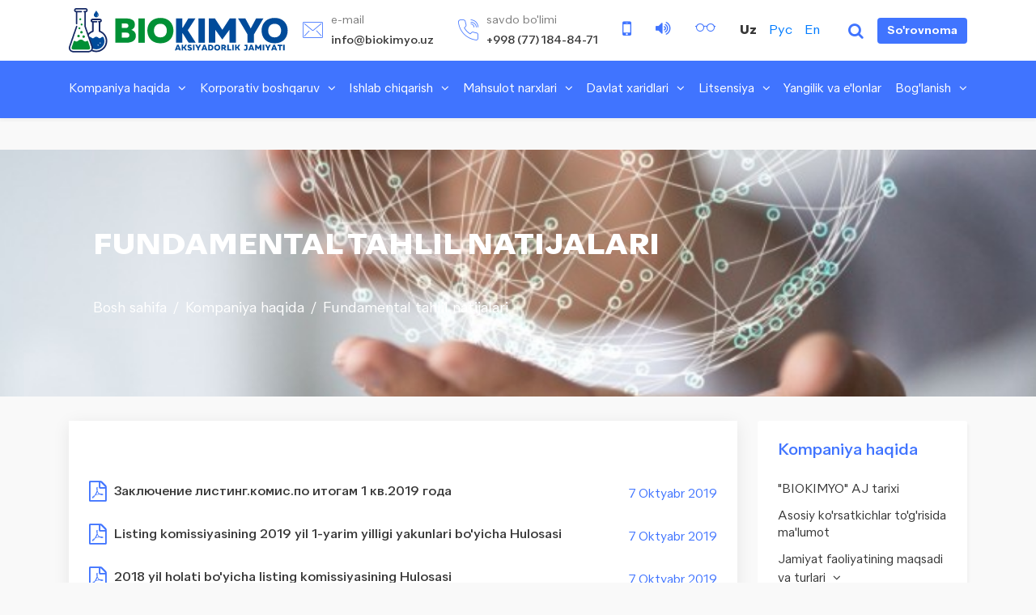

--- FILE ---
content_type: text/html; charset=utf-8
request_url: https://biokimyo.uz/oz/menu/strategija-razvitija-obschestva
body_size: 9249
content:
	<!DOCTYPE html>
	<html prefix="og: http://ogp.me/ns#" class="boxed oz">
	<head>
  <meta charset="utf-8" />
  <meta http-equiv="X-UA-Compatible" content="IE=edge" />
  <meta name="viewport" content="width=device-width, initial-scale=1.0, maximum-scale=1.0, user-scalable=no" />
  <meta name="format-detection" content="telephone=no" />
  <meta name="author" content="Online Service Group" />
  <link rel="shortcut icon" href="https://biokimyo.uz/assets/public/images/favicon.svg?v=0.2" />
  <title>Fundamental tahlil natijalari</title>
                <meta property="og:title" content="Биохимический завод АО BIOKIMYO" />
        <meta property="og:url" content="https://biokimyo.uz/" />
    <meta property="og:type" content="website" />
    <meta property='og:image' content='https://biokimyo.uz/assets/public/images/fb-1.svg?v=0.1' />    <meta property="og:image:width" content="200" />
  <meta property="og:image:height" content="200" />
  <meta name="robots" content="index, follow" />
  <script>
    site_url = 'https://biokimyo.uz/oz/';
    base_url = 'https://biokimyo.uz/';
    resource = 'https://biokimyo.uz/assets/public/';
    mobile_menu = 'Menyu';
    lang = 'oz';
    sel = 'strategija-razvitija-obschestva';
  </script>


  
<link rel="stylesheet" href="https://biokimyo.uz/assets/public/fonts/font-awesome/css/font-awesome.css">
<link rel="stylesheet" href="https://biokimyo.uz/assets/public/fonts/icomoon/style.css">
    <link rel="stylesheet" href="https://biokimyo.uz/assets/public/fonts/Quarion/stylesheet.css">
<link rel="stylesheet" href="https://biokimyo.uz/assets/public/bootstrap/css/bootstrap.min.css">
<link rel="stylesheet" href="https://biokimyo.uz/assets/public/bootstrap/css/bootstrap-select.min.css">
<link rel="stylesheet" href="https://biokimyo.uz/assets/public/css/owl.carousel.min.css">
<link rel="stylesheet" href="https://biokimyo.uz/assets/public/css/owl.theme.default.min.css">
<link rel='stylesheet' href='https://biokimyo.uz/assets/public/fancybox-master/dist/jquery.fancybox.min.css' type='text/css' />
<link rel="stylesheet" href="https://biokimyo.uz/assets/public/magnific-popup/magnific-popup.css?v=0.2" />
<link rel="stylesheet" href="https://biokimyo.uz/assets/public/css/animate.css">
<link rel="stylesheet" href="https://biokimyo.uz/assets/public/css/aos.css">
<link rel="stylesheet" href="https://biokimyo.uz/assets/public/css/search.css?v=1769736520">

<link href="https://biokimyo.uz/assets/public/js/spec/special_view.css?v=1769736520" rel="stylesheet" />
<link href="https://biokimyo.uz/assets/public/js/spec/site.min.css?v=1769736520" rel="stylesheet" />

<link rel="stylesheet" href="https://biokimyo.uz/assets/public/menu/mmenu_new.css?v=1769736520" media="screen" />

<link rel="stylesheet" href="https://biokimyo.uz/assets/public/menu/smartmenus.bootstrap-4.css?v=1769736520" type="text/css">

<link rel="stylesheet" href="https://biokimyo.uz/assets/public/css/style.css?v=1769736520">
<link rel="stylesheet" href="https://biokimyo.uz/assets/public/css/main.css?v=1769736520">
<link rel="stylesheet" href="https://biokimyo.uz/assets/public/css/media.css?v=1769736520">


<link rel="stylesheet" type="text/css" href="https://biokimyo.uz/assets/public/gs/gspeech.css?v=0.2" />
<link rel="stylesheet" type="text/css" href="https://biokimyo.uz/assets/public/gs/the-tooltip.css?v=0.2" />


<link rel="stylesheet" href="https://biokimyo.uz/assets/public/stacktable/stacktable.css?v=1769736520">

<script src="https://biokimyo.uz/assets/public/js/jquery-3.5.1.min.js"></script>
<script src="https://biokimyo.uz/assets/public/js/owl.carousel.min.js"></script>
<script src="https://biokimyo.uz/assets/public/js/aos.js"></script>
<script src="https://biokimyo.uz/assets/public/js/marque.js"></script>
<script src="https://biokimyo.uz/assets/public/magnific-popup/jquery.magnific-popup.js"></script>


</head>	<body class="pages-wrapper">
				<div class="wrapper pages ">
			<header>
  <div class="header-top">
    <div class="container">
      <div class="header-top__settings">
        <a href="https://biokimyo.uz/oz/" class="header-logo"><img src="https://biokimyo.uz/assets/public/images/logo__.svg" alt="" data-aos="fade-down"></a>
        <div class="header-top__settings-items">
          <ul class="header-top__settings-contacts">
<!--            <li><a href="--><!--">-->
<!--                <i class="icon-placeholder"></i>-->
<!--                <div class="header-contact-title">-->
<!--                  <span>--><!--</span>-->
<!--                  <strong>--><!--</strong>-->
<!--                </div>-->
<!--              </a></li>-->
            <li><a href="mailto:info@biokimyo.uz">
                <i class="icon-email"></i>
                <div class="header-contact-title">
                  <span>e-mail</span>
                  <strong>info@biokimyo.uz</strong>
                </div>
              </a></li>
            <li><a href="tel:+998 (77) 184-84-71">
                <i class="icon-telephone"></i>
                <div class="header-contact-title">
                  <span>Savdo bo'limi</span>
                  <strong>+998 (77) 184-84-71</strong>
                </div>
              </a></li>
            <!--                            <li><a href="tel:-->            <!--">-->
            <!--                                    <i class="icon-telephone"></i>-->
            <!--                                    <div class="header-contact-title">-->
            <!--                                        <span>-->            <!--</span>-->
            <!--                                        <strong>-->            <!--</strong>-->
            <!--                                    </div>-->
            <!--                                </a></li>-->
          </ul>
          <div class="header-special">
            <a href="#" class="smartphone btn-adaptive"><i class="fa fa-mobile"></i></a>
            <a href="#"  data-toggle="modal" data-target="#volume" ><i class="fa fa-volume-up"></i></a>
            <a href="#" class="glasses vi-open"><i class="icon-glasses"></i></a>
          </div>
          <div class="header-lang">
              <a href="https://biokimyo.uz/oz/menu/strategija-razvitija-obschestva" class="active">
                  Uz
              </a>
            <a href="https://biokimyo.uz/ru/menu/strategija-razvitija-obschestva" >
              Рус
            </a>
            <a href="https://biokimyo.uz/en/menu/strategija-razvitija-obschestva" >
              En
            </a>
          </div>
                      <div class="mobile-menu header-main__mobile__menu">
              <a href="#dl-menu" class="openMenu1">


                <i class="fa fa-bars" aria-hidden="true"></i>
              </a>
              <div id="dl-menu">
                <span class="language-mobile">
                                      <a class="item" href="https://biokimyo.uz/ru/menu/strategija-razvitija-obschestva">
                      <span>Ру</span>
                    </a>
                                                        <a class="item" href="https://biokimyo.uz/uz/menu/strategija-razvitija-obschestva">
                      <span>Ўз</span>
                    </a>
                                                        <a class="item" href="https://biokimyo.uz/en/menu/strategija-razvitija-obschestva">
                      <span>En</span>
                    </a>
                                                    </span>
                 <ul><li class="nav-submenu"><a class="nav-link no-link" href="https://biokimyo.uz/oz/menu/o-kompanii">Kompaniya haqida</a><ul><li class=""><a href="https://biokimyo.uz/oz/menu/istorija-ao-biokimyo">"BIOKIMYO" AJ tarixi</a><li class=""><a href="https://biokimyo.uz/oz/menu/svedenija-ob-osnovnyh-pokazateljah">Asosiy ko'rsatkichlar to'g'risida ma'lumot</a><li class="nav-submenu"><a href="https://biokimyo.uz/oz/menu/predmet-i-tseli-dejatelnosti">Jamiyat faoliyatining maqsadi va turlari</a><ul><li class=""><a href="https://biokimyo.uz/oz/menu/dinamika-razvitija">Rivojlanish dinamikasi</a><li class=""><a href="https://biokimyo.uz/oz/menu/strategii-razvitija-obschestva">Jamiyat rivojlanish strategiyasi</a></ul><li class=""><a href="https://biokimyo.uz/oz/menu/biznes-plan">Biznes-reja</a><li class=""><a href="https://biokimyo.uz/oz/menu/strategija-razvitija-obschestva">Fundamental tahlil natijalari</a><li class=""><a href="https://biokimyo.uz/oz/menu/swot-analiz">SWOT - Analiz</a><li class=""><a href="https://biokimyo.uz/oz/video">OMMAVIY AXBOROT VOSITALARI AKCIYADORLIK JAMIYATI TO'G'RISIDA</a><li class=""><a href="https://biokimyo.uz/oz/announcement">Vakansiya</a><li class="nav-submenu"><a href="https://biokimyo.uz/oz/menu/molodezhnaja-politika">Ёшлар сиёсати</a><ul><li class=""><a href="https://biokimyo.uz/oz/menu/informatsija-o-spetsialistah3">Mutaxassislar to'g'risida ma'lumot</a><li class=""><a href="https://biokimyo.uz/oz/menu/molodezhnye-programmy2">Yoshlar dasturlari</a><li class=""><a href="https://biokimyo.uz/oz/menu/normativnye-dokumenty1">Me'yo'riy hujjarlar</a></ul></ul><li class="nav-submenu"><a class="nav-link no-link" href="https://biokimyo.uz/oz/menu/struktura">Korporativ boshqaruv</a><ul><li class=""><a href="https://biokimyo.uz/oz/leadership">Boshqaruv</a><li class=""><a href="https://biokimyo.uz/oz/menu/sluzhba-komplaens">Komplaens Xizmati</a><li class="nav-submenu"><a href="https://biokimyo.uz/oz/menu/otchety">Hisobotlar</a><ul><li class=""><a href="https://biokimyo.uz/oz/menu/godovye-otchety-emitenta">Emitent yillik hisoborlari</a><li class=""><a href="https://biokimyo.uz/oz/menu/kvartalnye-otchety-emitenta1">Emitent choraklik hisobotlari</a></ul><li class="nav-submenu"><a href="https://biokimyo.uz/oz/menu/aktsioneram">Aksiyanerlarga</a><ul><li class=""><a href="https://biokimyo.uz/oz/menu/pasport-predprijatija">Korxona passporti</a><li class=""><a href="https://biokimyo.uz/oz/menu/ustav-obschestva">Korxona Ustavi</a><li class=""><a href="https://biokimyo.uz/oz/menu/vnutrennie-dokumenty-obschestva">Nizomlar ro'xati</a><li class=""><a href="https://biokimyo.uz/oz/menu/affilirovannye-litsa">Affillangan shaxslar</a><li class=""><a href="https://biokimyo.uz/oz/menu/dividendy">Dividendlar</a><li class=""><a href="https://biokimyo.uz/oz/menu/prospekt-emissii">Emissiya prospekti</a><li class=""><a href="https://biokimyo.uz/oz/menu/obschie-svedenija-o-raspredelenii-aktsij">Aksiyalar taqsimoti boyicha ma'lumot</a><li class=""><a href="https://biokimyo.uz/oz/menu/prava-aktsionerov">Aksiyadorlar huquqlari</a><li class=""><a href="https://biokimyo.uz/oz/menu/printsipy-korporativnogo-upravlenija">Korporativ boshqaruv prinsiplari</a><li class=""><a href="https://biokimyo.uz/oz/menu/auditorskoe-zakljuchenie">Auditorlar Hulosasi</a></ul><li class="nav-submenu"><a href="https://biokimyo.uz/oz/menu/organizatsionnaja-struktura">Tashkiliy tuzilma</a><ul><li class="nav-submenu"><a href="https://biokimyo.uz/oz/management">Jamiyat boshqaruv organi to'g'risida ma'lumot</a><ul><li class=""><a href="https://biokimyo.uz/oz/menu/nabljudatelnyj-sovet1">Kuzatuv kengashi</a><li class=""><a href="https://biokimyo.uz/oz/menu/ispolnitelnyj-organ2">Ijroiya organi</a><li class=""><a href="https://biokimyo.uz/oz/menu/inzhenerno-tehnicheskij-sovet5">Muhandis-texnik kendash</a><li class=""><a href="https://biokimyo.uz/oz/menu/schetnaja-komissija3">Sanoq komissiyasi</a><li class=""><a href="https://biokimyo.uz/oz/menu/komitet-minoritarnyh-aktsionerov6">Minoritar aksiyadorlar ko'mitasi</a></ul><li class="nav-submenu"><a href="https://biokimyo.uz/oz/control">Jamiyat nazorat organi to'g'risida ma'lumot</a><ul><li class=""><a href="https://biokimyo.uz/oz/menu/revizionnaja-komissija1">Taftish komissiyasi</a><li class=""><a href="https://biokimyo.uz/oz/menu/sluzhba-vnutrennego-audita1">Ichki audit xizmati</a><li class=""><a href="https://biokimyo.uz/oz/menu/korporativnyj-konsultant4">Korporativ maslahatchi</a></ul></ul><li class="nav-submenu"><a href="https://biokimyo.uz/oz/menu/suschestvennye-fakty">Muhim faktlar</a><ul><li class=""><a href="https://biokimyo.uz/oz/menu/sozyv-obschego-sobranija">Umumiy yig'ilishni chaqirish to'g'risida</a><li class=""><a href="https://biokimyo.uz/oz/menu/36-suschestvennyh-faktov">36 muhim faktlar</a><li class=""><a href="https://biokimyo.uz/oz/menu/itogi-golosovanija">Ovoz berish natijalari</a><li class=""><a href="https://biokimyo.uz/oz/menu/voznagrazhdenija-organov-upravlenija">Boshqaruv organi rag'batlantirilishi</a></ul></ul><li class="nav-submenu"><a class="nav-link no-link" href="https://biokimyo.uz/oz/menu/proizvodstvo">Ishlab chiqarish</a><ul><li class=""><a href="https://biokimyo.uz/oz/menu/spirt-etilovyj-rektifikovannyj-iz-zerna">Bug'doydan rektifikatlangan etil spirti</a><li class=""><a href="https://biokimyo.uz/oz/menu/spirt-etilovyj-rektifikovannyj2">rektifikatlangan etil texnik spirti</a><li class=""><a href="https://biokimyo.uz/oz/menu/tehnologicheskij-par1">Texnologik bug'</a></ul><li class="nav-submenu"><a class="nav-link no-link" href="https://biokimyo.uz/oz/menu/tseny-na-produktsiju">Mahsulot narxlari</a><ul><li class=""><a href="https://biokimyo.uz/oz/menu/tseny-na-produktsijuw">Mahsulot narxlari</a><li class=""><a href="https://biokimyo.uz/oz/menu/realizatsija-spirta4">Spirt realizatsiyasi</a></ul><li class="nav-submenu"><a class="nav-link no-link" href="https://biokimyo.uz/oz/menu/gosudartvennaja-zakupka">Davlat xaridlari</a><ul><li class=""><a href="https://biokimyo.uz/oz/procurement">Tanlov va tender</a><li class=""><a href="https://biokimyo.uz/oz/procurement1">Xaridlar rejasi</a><li class=""><a href="https://biokimyo.uz/oz/menu/proizvodstvo-i-realizatsija">Xarid komissiyasi</a><li class="nav-submenu"><a href="https://biokimyo.uz/oz/menu/informatsija-o-proizvedennyh-zakupkahhttpsbiokimyouzadminpagesindexdocs1138">Аmalga oshirilgan xaridlar haqida ma'lumot</a><ul><li class=""><a href="https://biokimyo.uz/oz/menu/xt-xariduz">xt-xarid.uz</a><li class=""><a href="https://biokimyo.uz/oz/menu/cooperationuz-">cooperation.uz</a><li class=""><a href="https://biokimyo.uz/oz/menu/eshopuzexuz">eshop.uzex.uz</a><li class=""><a href="https://biokimyo.uz/oz/menu/emilliydokonuzexuz">emilliydokon.uzex.uz</a><li class=""><a href="https://biokimyo.uz/oz/menu/exariduzexuz">exarid.uzex.uz</a><li class=""><a href="https://biokimyo.uz/oz/menu/zakljuchennye-prjamye-dogovora1">to'g'ridan-to'g'ri  tuzilgan shartnomalar</a></ul><li class=""><a href="https://biokimyo.uz/oz/menu/import">Import</a></ul><li class="nav-submenu"><a class="nav-link no-link" href="https://biokimyo.uz/oz/menu/litsenzija">Litsensiya</a><ul><li class=""><a href="https://biokimyo.uz/oz/licenses">Litsensiya</a><li class=""><a href="https://biokimyo.uz/oz/certificates">Sertifikatlar</a></ul><li class=""><a class=" " href="https://biokimyo.uz/oz/news">Yangilik va e'lonlar</a><li class="nav-submenu"><a class="nav-link no-link" href="https://biokimyo.uz/oz/contacts">Bog'lanish</a><ul><li class=""><a href="https://biokimyo.uz/oz/contacts">Murojaat</a><li class=""><a href="https://biokimyo.uz/oz/menu/grafik-priema">Qabul grafigi</a><li class=""><a href="https://biokimyo.uz/oz/menu/porjadok-rassmotrenija-obraschenija">Murojaatlarni ko'rib chiqish tartibi</a><li class=""><a href="https://biokimyo.uz/oz/report">Raqobat cheklanishi to'g'risida xabar ber</a><li class=""><a href="https://biokimyo.uz/oz/menu/forum">Forum</a><li class=""><a href="https://biokimyo.uz/oz/quetions">Savol - javob</a></ul></ul>              </div>
            </div>
                      <a href="#" class="header-search header-search-button  search-toggle">
                <i class="fa fa-search" aria-hidden="true"></i>
            </a>
            <div class="thim-widget-courses-searching thim-widget-courses-searching-base">
                <div class="thim-course-search-overlay">
                    <div class="courses-searching layout-overlay vi-nopart">
                        <div class="search-popup-bg"></div>
                        <form action="https://biokimyo.uz/oz/search" method="get" accept-charset="utf-8">
                        <input type="text" value="" name="word" placeholder="Izlash" class="thim-s form-control courses-search-input vi-nopart" autocomplete="off">
                        <button type="submit" class="vi-nopart"><i class="fa fa-search vi-nopart"></i></button>
                        <span class="widget-search-close vi-nopart"></span>
                        </form>
                        <ul class="courses-list-search list-unstyled search-visible"></ul>
                    </div>
                </div>
            </div>
        </div>
		  <a class="vote" href="https://biokimyo.uz/oz/vote">So'rovnoma</a>
      </div>
    </div>
  </div>
  <div class="header-bottom active">
    <div class="container">
      <div class="header-bottom__menu new-navbar desktop-menu navbar-expand-lg navbar-collapse">
         <ul class="nav navbar-nav" id="main-menu"><li class="dropdown nav-item"><a class="dropdown-toggle1  no-link nav-link" href="https://biokimyo.uz/oz/menu/o-kompanii">Kompaniya haqida<i class="fa fa-angle-down" aria-hidden="true"></i></a><ul class="dropdown-menu "><li class="dropdown nav-item-2"><a class="dropdown-item" href="https://biokimyo.uz/oz/menu/istorija-ao-biokimyo">"BIOKIMYO" AJ tarixi</a><li class="dropdown nav-item-2"><a class="dropdown-item" href="https://biokimyo.uz/oz/menu/svedenija-ob-osnovnyh-pokazateljah">Asosiy ko'rsatkichlar to'g'risida ma'lumot</a><li class="dropdown nav-item-2"><a class="dropdown-item" href="https://biokimyo.uz/oz/menu/predmet-i-tseli-dejatelnosti">Jamiyat faoliyatining maqsadi va turlari<i class="fa fa-angle-right" aria-hidden="true"></i></a><ul class="dropdown-menu "><li class="dropdown nav-item-2"><a class="dropdown-item" href="https://biokimyo.uz/oz/menu/dinamika-razvitija">Rivojlanish dinamikasi</a><li class="dropdown nav-item-2"><a class="dropdown-item" href="https://biokimyo.uz/oz/menu/strategii-razvitija-obschestva">Jamiyat rivojlanish strategiyasi</a></ul><li class="dropdown nav-item-2"><a class="dropdown-item" href="https://biokimyo.uz/oz/menu/biznes-plan">Biznes-reja</a><li class="dropdown nav-item-2"><a class="dropdown-item" href="https://biokimyo.uz/oz/menu/strategija-razvitija-obschestva">Fundamental tahlil natijalari</a><li class="dropdown nav-item-2"><a class="dropdown-item" href="https://biokimyo.uz/oz/menu/swot-analiz">SWOT - Analiz</a><li class="dropdown nav-item-2"><a class="dropdown-item" href="https://biokimyo.uz/oz/video">OMMAVIY AXBOROT VOSITALARI AKCIYADORLIK JAMIYATI TO'G'RISIDA</a><li class="dropdown nav-item-2"><a class="dropdown-item" href="https://biokimyo.uz/oz/announcement">Vakansiya</a><li class="dropdown nav-item-2"><a class="dropdown-item" href="https://biokimyo.uz/oz/menu/molodezhnaja-politika">Ёшлар сиёсати<i class="fa fa-angle-right" aria-hidden="true"></i></a><ul class="dropdown-menu "><li class="dropdown nav-item-2"><a class="dropdown-item" href="https://biokimyo.uz/oz/menu/informatsija-o-spetsialistah3">Mutaxassislar to'g'risida ma'lumot</a><li class="dropdown nav-item-2"><a class="dropdown-item" href="https://biokimyo.uz/oz/menu/molodezhnye-programmy2">Yoshlar dasturlari</a><li class="dropdown nav-item-2"><a class="dropdown-item" href="https://biokimyo.uz/oz/menu/normativnye-dokumenty1">Me'yo'riy hujjarlar</a></ul></ul><li class="dropdown nav-item"><a class="dropdown-toggle1  no-link nav-link" href="https://biokimyo.uz/oz/menu/struktura">Korporativ boshqaruv<i class="fa fa-angle-down" aria-hidden="true"></i></a><ul class="dropdown-menu "><li class="dropdown nav-item-2"><a class="dropdown-item" href="https://biokimyo.uz/oz/leadership">Boshqaruv</a><li class="dropdown nav-item-2"><a class="dropdown-item" href="https://biokimyo.uz/oz/menu/sluzhba-komplaens">Komplaens Xizmati</a><li class="dropdown nav-item-2"><a class="dropdown-item" href="https://biokimyo.uz/oz/menu/otchety">Hisobotlar<i class="fa fa-angle-right" aria-hidden="true"></i></a><ul class="dropdown-menu "><li class="dropdown nav-item-2"><a class="dropdown-item" href="https://biokimyo.uz/oz/menu/godovye-otchety-emitenta">Emitent yillik hisoborlari</a><li class="dropdown nav-item-2"><a class="dropdown-item" href="https://biokimyo.uz/oz/menu/kvartalnye-otchety-emitenta1">Emitent choraklik hisobotlari</a></ul><li class="dropdown nav-item-2"><a class="dropdown-item" href="https://biokimyo.uz/oz/menu/aktsioneram">Aksiyanerlarga<i class="fa fa-angle-right" aria-hidden="true"></i></a><ul class="dropdown-menu "><li class="dropdown nav-item-2"><a class="dropdown-item" href="https://biokimyo.uz/oz/menu/pasport-predprijatija">Korxona passporti</a><li class="dropdown nav-item-2"><a class="dropdown-item" href="https://biokimyo.uz/oz/menu/ustav-obschestva">Korxona Ustavi</a><li class="dropdown nav-item-2"><a class="dropdown-item" href="https://biokimyo.uz/oz/menu/vnutrennie-dokumenty-obschestva">Nizomlar ro'xati</a><li class="dropdown nav-item-2"><a class="dropdown-item" href="https://biokimyo.uz/oz/menu/affilirovannye-litsa">Affillangan shaxslar</a><li class="dropdown nav-item-2"><a class="dropdown-item" href="https://biokimyo.uz/oz/menu/dividendy">Dividendlar</a><li class="dropdown nav-item-2"><a class="dropdown-item" href="https://biokimyo.uz/oz/menu/prospekt-emissii">Emissiya prospekti</a><li class="dropdown nav-item-2"><a class="dropdown-item" href="https://biokimyo.uz/oz/menu/obschie-svedenija-o-raspredelenii-aktsij">Aksiyalar taqsimoti boyicha ma'lumot</a><li class="dropdown nav-item-2"><a class="dropdown-item" href="https://biokimyo.uz/oz/menu/prava-aktsionerov">Aksiyadorlar huquqlari</a><li class="dropdown nav-item-2"><a class="dropdown-item" href="https://biokimyo.uz/oz/menu/printsipy-korporativnogo-upravlenija">Korporativ boshqaruv prinsiplari</a><li class="dropdown nav-item-2"><a class="dropdown-item" href="https://biokimyo.uz/oz/menu/auditorskoe-zakljuchenie">Auditorlar Hulosasi</a></ul><li class="dropdown nav-item-2"><a class="dropdown-item" href="https://biokimyo.uz/oz/menu/organizatsionnaja-struktura">Tashkiliy tuzilma<i class="fa fa-angle-right" aria-hidden="true"></i></a><ul class="dropdown-menu "><li class="dropdown nav-item-2"><a class="dropdown-item" href="https://biokimyo.uz/oz/management">Jamiyat boshqaruv organi to'g'risida ma'lumot<i class="fa fa-angle-right" aria-hidden="true"></i></a><ul class="dropdown-menu "><li class="dropdown nav-item-2"><a class="dropdown-item" href="https://biokimyo.uz/oz/menu/nabljudatelnyj-sovet1">Kuzatuv kengashi</a><li class="dropdown nav-item-2"><a class="dropdown-item" href="https://biokimyo.uz/oz/menu/ispolnitelnyj-organ2">Ijroiya organi</a><li class="dropdown nav-item-2"><a class="dropdown-item" href="https://biokimyo.uz/oz/menu/inzhenerno-tehnicheskij-sovet5">Muhandis-texnik kendash</a><li class="dropdown nav-item-2"><a class="dropdown-item" href="https://biokimyo.uz/oz/menu/schetnaja-komissija3">Sanoq komissiyasi</a><li class="dropdown nav-item-2"><a class="dropdown-item" href="https://biokimyo.uz/oz/menu/komitet-minoritarnyh-aktsionerov6">Minoritar aksiyadorlar ko'mitasi</a></ul><li class="dropdown nav-item-2"><a class="dropdown-item" href="https://biokimyo.uz/oz/control">Jamiyat nazorat organi to'g'risida ma'lumot<i class="fa fa-angle-right" aria-hidden="true"></i></a><ul class="dropdown-menu "><li class="dropdown nav-item-2"><a class="dropdown-item" href="https://biokimyo.uz/oz/menu/revizionnaja-komissija1">Taftish komissiyasi</a><li class="dropdown nav-item-2"><a class="dropdown-item" href="https://biokimyo.uz/oz/menu/sluzhba-vnutrennego-audita1">Ichki audit xizmati</a><li class="dropdown nav-item-2"><a class="dropdown-item" href="https://biokimyo.uz/oz/menu/korporativnyj-konsultant4">Korporativ maslahatchi</a></ul></ul><li class="dropdown nav-item-2"><a class="dropdown-item" href="https://biokimyo.uz/oz/menu/suschestvennye-fakty">Muhim faktlar<i class="fa fa-angle-right" aria-hidden="true"></i></a><ul class="dropdown-menu "><li class="dropdown nav-item-2"><a class="dropdown-item" href="https://biokimyo.uz/oz/menu/sozyv-obschego-sobranija">Umumiy yig'ilishni chaqirish to'g'risida</a><li class="dropdown nav-item-2"><a class="dropdown-item" href="https://biokimyo.uz/oz/menu/36-suschestvennyh-faktov">36 muhim faktlar</a><li class="dropdown nav-item-2"><a class="dropdown-item" href="https://biokimyo.uz/oz/menu/itogi-golosovanija">Ovoz berish natijalari</a><li class="dropdown nav-item-2"><a class="dropdown-item" href="https://biokimyo.uz/oz/menu/voznagrazhdenija-organov-upravlenija">Boshqaruv organi rag'batlantirilishi</a></ul></ul><li class="dropdown nav-item"><a class="dropdown-toggle1  no-link nav-link" href="https://biokimyo.uz/oz/menu/proizvodstvo">Ishlab chiqarish<i class="fa fa-angle-down" aria-hidden="true"></i></a><ul class="dropdown-menu "><li class="dropdown nav-item-2"><a class="dropdown-item" href="https://biokimyo.uz/oz/menu/spirt-etilovyj-rektifikovannyj-iz-zerna">Bug'doydan rektifikatlangan etil spirti</a><li class="dropdown nav-item-2"><a class="dropdown-item" href="https://biokimyo.uz/oz/menu/spirt-etilovyj-rektifikovannyj2">rektifikatlangan etil texnik spirti</a><li class="dropdown nav-item-2"><a class="dropdown-item" href="https://biokimyo.uz/oz/menu/tehnologicheskij-par1">Texnologik bug'</a></ul><li class="dropdown nav-item"><a class="dropdown-toggle1  no-link nav-link" href="https://biokimyo.uz/oz/menu/tseny-na-produktsiju">Mahsulot narxlari<i class="fa fa-angle-down" aria-hidden="true"></i></a><ul class="dropdown-menu "><li class="dropdown nav-item-2"><a class="dropdown-item" href="https://biokimyo.uz/oz/menu/tseny-na-produktsijuw">Mahsulot narxlari</a><li class="dropdown nav-item-2"><a class="dropdown-item" href="https://biokimyo.uz/oz/menu/realizatsija-spirta4">Spirt realizatsiyasi</a></ul><li class="dropdown nav-item"><a class="dropdown-toggle1  no-link nav-link" href="https://biokimyo.uz/oz/menu/gosudartvennaja-zakupka">Davlat xaridlari<i class="fa fa-angle-down" aria-hidden="true"></i></a><ul class="dropdown-menu "><li class="dropdown nav-item-2"><a class="dropdown-item" href="https://biokimyo.uz/oz/procurement">Tanlov va tender</a><li class="dropdown nav-item-2"><a class="dropdown-item" href="https://biokimyo.uz/oz/procurement1">Xaridlar rejasi</a><li class="dropdown nav-item-2"><a class="dropdown-item" href="https://biokimyo.uz/oz/menu/proizvodstvo-i-realizatsija">Xarid komissiyasi</a><li class="dropdown nav-item-2"><a class="dropdown-item" href="https://biokimyo.uz/oz/menu/informatsija-o-proizvedennyh-zakupkahhttpsbiokimyouzadminpagesindexdocs1138">Аmalga oshirilgan xaridlar haqida ma'lumot<i class="fa fa-angle-right" aria-hidden="true"></i></a><ul class="dropdown-menu "><li class="dropdown nav-item-2"><a class="dropdown-item" href="https://biokimyo.uz/oz/menu/xt-xariduz">xt-xarid.uz</a><li class="dropdown nav-item-2"><a class="dropdown-item" href="https://biokimyo.uz/oz/menu/cooperationuz-">cooperation.uz</a><li class="dropdown nav-item-2"><a class="dropdown-item" href="https://biokimyo.uz/oz/menu/eshopuzexuz">eshop.uzex.uz</a><li class="dropdown nav-item-2"><a class="dropdown-item" href="https://biokimyo.uz/oz/menu/emilliydokonuzexuz">emilliydokon.uzex.uz</a><li class="dropdown nav-item-2"><a class="dropdown-item" href="https://biokimyo.uz/oz/menu/exariduzexuz">exarid.uzex.uz</a><li class="dropdown nav-item-2"><a class="dropdown-item" href="https://biokimyo.uz/oz/menu/zakljuchennye-prjamye-dogovora1">to'g'ridan-to'g'ri  tuzilgan shartnomalar</a></ul><li class="dropdown nav-item-2"><a class="dropdown-item" href="https://biokimyo.uz/oz/menu/import">Import</a></ul><li class="dropdown nav-item"><a class="dropdown-toggle1  no-link nav-link" href="https://biokimyo.uz/oz/menu/litsenzija">Litsensiya<i class="fa fa-angle-down" aria-hidden="true"></i></a><ul class="dropdown-menu "><li class="dropdown nav-item-2"><a class="dropdown-item" href="https://biokimyo.uz/oz/licenses">Litsensiya</a><li class="dropdown nav-item-2"><a class="dropdown-item" href="https://biokimyo.uz/oz/certificates">Sertifikatlar</a></ul><li class="dropdown nav-item"><a class="dropdown-toggle1   nav-link" href="https://biokimyo.uz/oz/news">Yangilik va e'lonlar</a><li class="dropdown nav-item"><a class="dropdown-toggle1  no-link nav-link" href="https://biokimyo.uz/oz/contacts">Bog'lanish<i class="fa fa-angle-down" aria-hidden="true"></i></a><ul class="dropdown-menu "><li class="dropdown nav-item-2"><a class="dropdown-item" href="https://biokimyo.uz/oz/contacts">Murojaat</a><li class="dropdown nav-item-2"><a class="dropdown-item" href="https://biokimyo.uz/oz/menu/grafik-priema">Qabul grafigi</a><li class="dropdown nav-item-2"><a class="dropdown-item" href="https://biokimyo.uz/oz/menu/porjadok-rassmotrenija-obraschenija">Murojaatlarni ko'rib chiqish tartibi</a><li class="dropdown nav-item-2"><a class="dropdown-item" href="https://biokimyo.uz/oz/report">Raqobat cheklanishi to'g'risida xabar ber</a><li class="dropdown nav-item-2"><a class="dropdown-item" href="https://biokimyo.uz/oz/menu/forum">Forum</a><li class="dropdown nav-item-2"><a class="dropdown-item" href="https://biokimyo.uz/oz/quetions">Savol - javob</a></ul></ul>      </div>

    </div>
  </div>
</header>



<style>
	.vote:hover{
		color: #fff;
	}
	.vote{
		padding: 6px 12px;
		background: #4074ff;
		border-radius: 4px;
		color: #fff;
		font-weight: 600;
		font-size: 14px;
		line-height: 20px;
	}
</style>
			    
			<section class="pages-banner" style="background-image: url(https://biokimyo.uz/uploads/menu/0286411f250a3fae01b15db371513b4d.jpg)">
    <div class="container">
        <div class="pages-banner__main">
            <div class="pages-banner__title">
                <h2>Fundamental tahlil natijalari</h2>
                <ul class="breadcrumb__links">
                    <li class="breadcrumb-item"><a href="https://biokimyo.uz/oz/">Bosh sahifa</a></li>
                    <li class="breadcrumb-item"><a>Kompaniya haqida</a></li>                    <li class="breadcrumb-item active" aria-current="page"><a>
                    Fundamental tahlil natijalari                </a></li>
                </ul>
            </div>
        </div>
    </div>
</section>


<section class="pages mt30">
    <div class="container">
        <div class="row">
            <div class="col-lg-9">
                <div class="all-news">
                    <div class="news-content">

                        <div class="content">
                                                                                                                                                                            <div class="docs">
                                    <ul>
                                                                                    <li>
                                                

                                                <a href="https://biokimyo.uz/uploads/docs/a1ad5c26019f790e21a55aa73baede70.pdf" target="_blank" data-toggle="tooltip" title="Ko`chirib olish">
                                                    <h4>

                                                        <i class="fa fa-file-pdf-o" aria-hidden="true"></i>

                                                        Заключение листинг.комис.по итогам 1 кв.2019 года                                                    </h4>
                                                                                                        <span>7 Oktyabr 2019</span>
<!--                                                    <i class="fa fa-arrow-circle-o-down" aria-hidden="true"></i> --><!----><!--</a>-->
                                            </li>
                                                                                    <li>
                                                

                                                <a href="https://biokimyo.uz/uploads/docs/abd317f7a3ab495e8ef44aa67eb348fb.pdf" target="_blank" data-toggle="tooltip" title="Ko`chirib olish">
                                                    <h4>

                                                        <i class="fa fa-file-pdf-o" aria-hidden="true"></i>

                                                        Listing komissiyasining 2019 yil 1-yarim yilligi yakunlari bo'yicha Hulosasi                                                    </h4>
                                                                                                        <span>7 Oktyabr 2019</span>
<!--                                                    <i class="fa fa-arrow-circle-o-down" aria-hidden="true"></i> --><!----><!--</a>-->
                                            </li>
                                                                                    <li>
                                                

                                                <a href="https://biokimyo.uz/uploads/docs/82388f6da2826cdc7e738d3061e44450.pdf" target="_blank" data-toggle="tooltip" title="Ko`chirib olish">
                                                    <h4>

                                                        <i class="fa fa-file-pdf-o" aria-hidden="true"></i>

                                                        2018 yil holati bo'yicha listing komissiyasining Hulosasi                                                    </h4>
                                                                                                        <span>7 Oktyabr 2019</span>
<!--                                                    <i class="fa fa-arrow-circle-o-down" aria-hidden="true"></i> --><!----><!--</a>-->
                                            </li>
                                                                                    <li>
                                                

                                                <a href="https://biokimyo.uz/uploads/docs/e884329be8235d00d42d9af5123ea9f4.pdf" target="_blank" data-toggle="tooltip" title="Ko`chirib olish">
                                                    <h4>

                                                        <i class="fa fa-file-pdf-o" aria-hidden="true"></i>

                                                        Listing komissiyasining 2017 yil  yakuni uchun Hulosasi.                                                    </h4>
                                                                                                        <span>4 Iyul 2018</span>
<!--                                                    <i class="fa fa-arrow-circle-o-down" aria-hidden="true"></i> --><!----><!--</a>-->
                                            </li>
                                                                                    <li>
                                                

                                                <a href="https://biokimyo.uz/uploads/docs/49d36ad248eda3acffeb8246ebf20ba3.pdf" target="_blank" data-toggle="tooltip" title="Ko`chirib olish">
                                                    <h4>

                                                        <i class="fa fa-file-pdf-o" aria-hidden="true"></i>

                                                        Listing komissiyasining 2018 yil 1-chorak uchun  xulosasi.                                                    </h4>
                                                                                                        <span>4 Iyul 2018</span>
<!--                                                    <i class="fa fa-arrow-circle-o-down" aria-hidden="true"></i> --><!----><!--</a>-->
                                            </li>
                                                                                    <li>
                                                

                                                <a href="https://biokimyo.uz/uploads/docs/64dda35439cc6460d7818ab92046b077.doc" target="_blank" data-toggle="tooltip" title="Ko`chirib olish">
                                                    <h4>

                                                        <i class="fa fa-file-word-o" aria-hidden="true"></i>

                                                        Listing komissiyasining 2017 yil 9 oyi, davomida RFBning xulosasi.                                                    </h4>
                                                                                                        <span>8 Noyabr 2017</span>
<!--                                                    <i class="fa fa-arrow-circle-o-down" aria-hidden="true"></i> --><!----><!--</a>-->
                                            </li>
                                                                                    <li>
                                                

                                                <a href="https://biokimyo.uz/uploads/docs/f3eeb41b2926f8b8afe8ff4edffe1573.doc" target="_blank" data-toggle="tooltip" title="Ko`chirib olish">
                                                    <h4>

                                                        <i class="fa fa-file-word-o" aria-hidden="true"></i>

                                                        2016 yil uchun listik komissiyasining xulosasi                                                    </h4>
                                                                                                        <span>26 Iyul 2017</span>
<!--                                                    <i class="fa fa-arrow-circle-o-down" aria-hidden="true"></i> --><!----><!--</a>-->
                                            </li>
                                                                                    <li>
                                                

                                                <a href="https://biokimyo.uz/uploads/docs/3b26148b452ac12d7450e79e9afd6bef.doc" target="_blank" data-toggle="tooltip" title="Ko`chirib olish">
                                                    <h4>

                                                        <i class="fa fa-file-word-o" aria-hidden="true"></i>

                                                        Listing komissiyasining  2017 yil 2-choragi uchun yakuniy xulosasi                                                    </h4>
                                                                                                        <span>26 Iyul 2017</span>
<!--                                                    <i class="fa fa-arrow-circle-o-down" aria-hidden="true"></i> --><!----><!--</a>-->
                                            </li>
                                                                                    <li>
                                                

                                                <a href="https://biokimyo.uz/uploads/docs/5b08d95cb3ba3ccfba3f0d507c35f697.doc" target="_blank" data-toggle="tooltip" title="Ko`chirib olish">
                                                    <h4>

                                                        <i class="fa fa-file-word-o" aria-hidden="true"></i>

                                                        Listing komissiyasining 2017 yil 2-choragi uchun yakuniy xulosasi                                                    </h4>
                                                                                                        <span>26 Iyul 2017</span>
<!--                                                    <i class="fa fa-arrow-circle-o-down" aria-hidden="true"></i> --><!----><!--</a>-->
                                            </li>
                                                                                    <li>
                                                

                                                <a href="https://biokimyo.uz/uploads/docs/aa38af4a63c2f91084a346d4176e8f9c.ppt" target="_blank" data-toggle="tooltip" title="Ko`chirib olish">
                                                    <h4>

                                                        <i class="fa fa-file-o" aria-hidden="true"></i>

                                                        2017 yil uchun listing komissiyasining tahlili                                                    </h4>
                                                                                                        <span>24 Iyul 2017</span>
<!--                                                    <i class="fa fa-arrow-circle-o-down" aria-hidden="true"></i> --><!----><!--</a>-->
                                            </li>
                                                                                    <li>
                                                

                                                <a href="https://biokimyo.uz/uploads/docs/f3a161a749ca16f050fc36c34b9190d3.doc" target="_blank" data-toggle="tooltip" title="Ko`chirib olish">
                                                    <h4>

                                                        <i class="fa fa-file-word-o" aria-hidden="true"></i>

                                                        AO RFB Toshkentning lipektsiya komissiyasining xulosasi                                                    </h4>
                                                                                                        <span>21 Iyul 2017</span>
<!--                                                    <i class="fa fa-arrow-circle-o-down" aria-hidden="true"></i> --><!----><!--</a>-->
                                            </li>
                                                                                    <li>
                                                

                                                <a href="https://biokimyo.uz/uploads/docs/4dcb6a645242b3222957c3ece610c5e7.pdf" target="_blank" data-toggle="tooltip" title="Ko`chirib olish">
                                                    <h4>

                                                        <i class="fa fa-file-pdf-o" aria-hidden="true"></i>

                                                        Auditorlarni 2016 yil uchun KPE-dagi Mshj FtF-Lea Auditing xulosasi                                                    </h4>
                                                                                                        <span>21 Iyul 2017</span>
<!--                                                    <i class="fa fa-arrow-circle-o-down" aria-hidden="true"></i> --><!----><!--</a>-->
                                            </li>
                                                                            </ul>
                                </div>
                                <div class="pagination-main">
                                                                    </div>
                                                                                </div>
                    </div>
                </div>
            </div>
            <div class="col-lg-3">
                    <div class="sidebar">
                    <div class="sidebar-menu">
<!--                <div class="sidebar-title">-->
                    <h1>Kompaniya haqida</h1>
<!--                </div>-->
                <ul class="list-unstyled main-collapse">
                                                                                    <li class="no-active"><a href="https://biokimyo.uz/oz/menu/istorija-ao-biokimyo" >"BIOKIMYO" AJ tarixi</a></li>
                    
                                                                                    <li class="no-active"><a href="https://biokimyo.uz/oz/menu/svedenija-ob-osnovnyh-pokazateljah" >Asosiy ko'rsatkichlar to'g'risida ma'lumot</a></li>
                    
                                                                                    <li class="no-active">
                            <a href="#item-41" data-toggle="collapse" aria-expanded="false" class="dropdown-toggle">Jamiyat faoliyatining maqsadi va turlari</a>

                            <ul class="collapse sub-menu-sidebar list-unstyled " id="item-41">
                                                                <li>
                                    <a href="https://biokimyo.uz/oz/menu/dinamika-razvitija">Rivojlanish dinamikasi</a>
                                </li>
                                                                <li>
                                    <a href="https://biokimyo.uz/oz/menu/strategii-razvitija-obschestva">Jamiyat rivojlanish strategiyasi</a>
                                </li>
                                                            </ul>

                        </li>
                    
                                                                                    <li class="no-active"><a href="https://biokimyo.uz/oz/menu/biznes-plan" >Biznes-reja</a></li>
                    
                                                                                    <li class="active"><a href="https://biokimyo.uz/oz/menu/strategija-razvitija-obschestva" >Fundamental tahlil natijalari</a></li>
                    
                                                                                    <li class="no-active"><a href="https://biokimyo.uz/oz/menu/swot-analiz" >SWOT - Analiz</a></li>
                    
                                                                                    <li class="no-active"><a href="https://biokimyo.uz/oz/video" >OMMAVIY AXBOROT VOSITALARI AKCIYADORLIK JAMIYATI TO'G'RISIDA</a></li>
                    
                                                                                    <li class="no-active"><a href="https://biokimyo.uz/oz/announcement" >Vakansiya</a></li>
                    
                                                                                    <li class="no-active">
                            <a href="#item-326" data-toggle="collapse" aria-expanded="false" class="dropdown-toggle">Ёшлар сиёсати</a>

                            <ul class="collapse sub-menu-sidebar list-unstyled " id="item-326">
                                                                <li>
                                    <a href="https://biokimyo.uz/oz/menu/informatsija-o-spetsialistah3">Mutaxassislar to'g'risida ma'lumot</a>
                                </li>
                                                                <li>
                                    <a href="https://biokimyo.uz/oz/menu/molodezhnye-programmy2">Yoshlar dasturlari</a>
                                </li>
                                                                <li>
                                    <a href="https://biokimyo.uz/oz/menu/normativnye-dokumenty1">Me'yo'riy hujjarlar</a>
                                </li>
                                                            </ul>

                        </li>
                    
                                    </ul>
            </div>
        
    
    


        
        
    </div>


                      <div class="sidebar-rec">
                                    
                <a href="#" class="sidebar-rec-item" >
                                        
                    <img src="https://biokimyo.uz/uploads/banner/1b949f182cf2462b44215120fd97b8c7.png" alt="">
                  
                                    </a>
                <h1 class="">
                    2023 yil - Insonga e’tibor va sifatli ta’lim yili                </h1>
                    
    </div>
    
            </div>
        </div>
    </div>
</section>
<script>
    $(document).ready(function() {
        $(".content-body a:has(img)").fancybox();
    });
</script>
         
			<footer>
    <div class="container">
        <div class="row">
            <div class="col-lg-4">
                <a href="#" class="footer-logo">
                    <img src="https://biokimyo.uz/assets/public/images/logo__.svg" alt="">
<!--                    <h1>--><!--</h1>-->
                </a>
                <div class="footer-social">
                                        <a href="https://www.facebook.com/Biokimyo.biokimyo.uz"><i class="fa fa-facebook"></i></a>
                    <a href="https://t.me/BIOKIMYO_AJYangiyul"><i class="fa fa-telegram"></i></a>
                    <a href="https://www.instagram.com/bio_kimyo_2021/"><i class="fa fa-instagram"></i></a>
                </div>
            </div>
            <div class="col-lg-5">
                <div class="footer-contacts">
                    <ul>
                        <li><i class="icon-placeholder"></i> <strong>Manzil:&nbsp</strong>г. Янгиюль, ул. Кимёгар 1, 112004</li>
                        <li><i class="icon-email"></i> <strong>E-mail:&nbsp</strong><a href="mailto:info@biokimyo.uz">info@biokimyo.uz</a></li>
                        <li><i class="icon-telephone"></i> <strong>Savdo bo'limi:&nbsp</strong><a href="tel:+998 (77) 184-84-71">+998 (77) 184-84-71</a></li>
                        <li><i class="icon-telephone"></i> <strong>Faks:&nbsp</strong><a href="tel:+998 (95) 177-30-73">+998 (95) 177-30-73</a></li>
                    </ul>
                </div>
            </div>
            <div class="col-lg-3">
                <div class="footer-contacts">
                    <ul class="new_footer_ul">
                        <li>
                            Ushbu saytda chop etilgan materiallardan to'liq yoki qisman foydalanilganda, rasmiy veb-saytga havola qilish shart                        </li>
                    </ul>
                    <div class="footer_send">
                        <form action="https://biokimyo.uz/oz/subscribe" method="post" accept-charset="utf-8">
<input type="hidden" name="csrf_test_name" value="556d514808786de94c75ed16a962d8b9" />
                        <input type="email" name="subscribe" class="form-control vi-nopart footer_input" placeholder="E-pochta" autocomplete="off">
                        <button class="btn footer_button"> Obuna bo`lish</button>
                        </form>

                    </div>
                    <div class="footer-counter">
                        <!-- START WWW.UZ TOP-RATING --><SCRIPT language="javascript" type="text/javascript">

                            top_js="1.0";top_r="id=45666&r="+escape(document.referrer)+"&pg="+escape(window.location.href);document.cookie="smart_top=1; path=/"; top_r+="&c="+(document.cookie?"Y":"N")
                            //-->
                        </SCRIPT>
                        <SCRIPT language="javascript1.1" type="text/javascript">

                            top_js="1.1";top_r+="&j="+(navigator.javaEnabled()?"Y":"N")
                            //-->
                        </SCRIPT>
                        <SCRIPT language="javascript1.2" type="text/javascript">

                            top_js="1.2";top_r+="&wh="+screen.width+'x'+screen.height+"&px="+
                                (((navigator.appName.substring(0,3)=="Mic"))?screen.colorDepth:screen.pixelDepth)
                            //-->
                        </SCRIPT>
                        <SCRIPT language="javascript1.3" type="text/javascript">

                            top_js="1.3";
                            //-->
                        </SCRIPT>
                        <SCRIPT language="JavaScript" type="text/javascript">

                            top_rat="&col=0063AF&t=ffffff&p=DD7900";top_r+="&js="+top_js+"";document.write('<a href="http://www.uz/ru/res/visitor/index?id=45666" target=_top><img src="http://cnt0.www.uz/counter/collect?'+top_r+top_rat+'" width=88 height=31 border=0 alt="Топ рейтинг www.uz"></a>')//-->
                        </SCRIPT><NOSCRIPT><A href="http://www.uz/ru/res/visitor/index?id=45666" target=_top><IMG height=31 src="http://cnt0.www.uz/counter/collect?id=45666&pg=http%3A//uzinfocom.uz&&col=0063AF&amp;t=ffffff&amp;p=DD7900" width=88 border=0 alt="Топ рейтинг www.uz"></A></NOSCRIPT><!-- FINISH WWW.UZ TOP-RATING -->
                    </div>
                </div>
            </div>
            <div class="col-12">
                <div class="footer-copy">
                    <span>© 2026.  Barcha huquqlar himoyalangan</span>
                    <span>Sayt yaratuvchisi: <a href="https://osg.uz">Online Service Group</a></span>
                </div>
            </div>
        </div>
    </div>
</footer>					</div>
		
<div class="modal fade vi-nopart" id="volume" tabindex="-1" role="dialog" aria-labelledby="smallModalLabel" aria-hidden="true">
    <div class="modal-dialog modal-xm vi-nopart">
        <div class="modal-content vi-nopart">
            <div class="modal-header vi-nopart"><h4 style="color: #000;" class="modal-title padding-20 vi-nopart" id="smallModalLabel"><i class="fa fa-volume-up vi-nopart" aria-hidden="true"></i> Ovozli o'qish</h4>
                <button type="button" class="close vi-nopart" data-dismiss="modal" aria-hidden="true">&times;</button>
                
            </div>
            <div class="modal-body vi-nopart">
                <div class="box-content vi-nopart" style="text-align: center;color: #000;">
                    Saytda ovozli oʼqish imkoniyati mavjud, Matnni ovozli eshitish uchun matinni belgilang va paydo bolgan tugmani ustiga bosing </div>
            </div>
        </div>
    </div>
</div>
<span id="gs_tooltip_title"><span class="the-tooltip top left dark-midnight-blue"><span class="tooltip_inner">Belgilangan matnni tinglash uchun quyidagi tugmani bosing </span></span></span>
<span style="position: absolute; margin-top: -50000px;" id="gs_tooltip"><span class="the-tooltip bottom left dark-midnight-blue"><span class="tooltip_inner powered_by_3 powered_by">Powered by <a href="http://2glux.com/projects/gspeech" target="_top" class="backlink_a">GSpeech</a></span></span></span>
<div id="sound_container" class="sound_div sound_div_basic size_1 speaker_32" title="" style="">
    <div id="sound_text"></div>
</div>
<div id="sound_audio"></div>
<script src="https://biokimyo.uz/assets/public/js/popper.min.js"></script>
<script src="https://biokimyo.uz/assets/public/js/bootstrap.min.js"></script>
<script src="https://biokimyo.uz/assets/public/bootstrap/js/bootstrap-select.min.js"></script>
<script src="https://biokimyo.uz/assets/public/js/main.js?v=1769736520"></script>
<script src="https://biokimyo.uz/assets/public/js/parallax.js"></script>
<script src="https://biokimyo.uz/assets/public/gs/gs.js?v=0.2"></script>
<script type="text/javascript" src="https://biokimyo.uz/assets/public/gs/color.js?v=0.2"></script>
<script type="text/javascript" src="https://biokimyo.uz/assets/public/gs/jQueryRotate.2.1.js?v=0.2"></script>
<script type="text/javascript" src="https://biokimyo.uz/assets/public/gs/easing.js?v=0.2"></script>
<script type="text/javascript" src="https://biokimyo.uz/assets/public/gs/mediaelement-and-player.min.js?v=0.1"></script>
<script type="text/javascript" src="https://biokimyo.uz/assets/public/gs/gspeech.js?v=1769736520"></script>
<script type="text/javascript" src="https://biokimyo.uz/assets/public/gs/gspeech_pro.js?v=0.2"></script>

<script type='text/javascript' src="https://biokimyo.uz/assets/public/fancybox-master/dist/jquery.fancybox.min.js"></script>


<script src="https://biokimyo.uz/assets/public/menu/jquery.smartmenus.js?v=0.5"></script>
<script type="text/javascript" src="https://biokimyo.uz/assets/public/menu/jquery.smartmenus.bootstrap-4.js?v=0.5"></script>
<script type="text/javascript" src="https://biokimyo.uz/assets/public/send/jquery.textmistake.js?v=1769736520"></script>

<script src="https://biokimyo.uz/assets/public/menu/mmenu_new.js"></script>
<script src="https://biokimyo.uz/assets/public/menu/mmenu.polyfills.js"></script>
<script type="text/javascript" src="https://biokimyo.uz/assets/public/js/spec/specialview.js?v=0.7"></script>
<script src="https://biokimyo.uz/assets/public/stacktable/stacktable.min.js"></script>
<script src="https://biokimyo.uz/assets/public/js/custom.js?v=1769736520"></script>


 <script>
    AOS.init({
      disable: function() {
        var maxWidth = 767;
        return window.innerWidth < maxWidth;
      }
    });
    $( window ).on("load", function() {
        stopLoad();
    });
</script>
<script>
    SpecialView.run();
    // window.onresize = function(event) {
    //     SpecialView.visibleOff();
    // };
    (function(e){
jQuery(document).textmistake({
'l10n': {
    'title': 'Muallifga xatolar bo`yicha xabar berish:',
    'urlHint': 'Sahifadagi xatolar bo`yicha manzil:',
    'errTextHint': 'Matn xato bilan:',
    'yourComment': 'Sizning izohingiz yoki to`gri versiya:',
    'userComment': 'Foydalanuvchi izohi:',
    'commentPlaceholder': 'Izoh kiriting',
    'cancel': 'Bekor qilish',
    'send': 'Jo'natish',
    'mailSubject': 'Sayt matnidagi xato',
    'mailTitle': 'Sayt matnidagi xato',
    'mailSended': 'Xabar jo`natildi',
    'mailSendedDesc': 'Xabar muvaffaqiyatli jo`natildi. Sharhingiz uzhun rahmat!',
    'mailNotSended': 'Jo`natishda xatolik',
    'mailNotSendedDesc': 'Afsuski sizning xabaringiz jo`natilmadi',
},        
'sendmailUrl': 'https://biokimyo.uz/oz/u/enter', 
});
})(jQuery)
</script>

<script>
$('.no-link').click(function(e) {
        e.preventDefault();
    });
    jQuery(document).ready(function() {
        jQuery(".fancybox").fancybox({
            padding: 3
        });
        jQuery(".fancybox-1").fancybox({
            padding: 8
        });
    });
    $(document).ready(function(){
        $('table:not(.pika-table)').stacktable();
    });
</script>
<script>
     document.addEventListener(
         "DOMContentLoaded", () => {
             new Mmenu( "#dl-menu", {
                "extensions": [
                   "position-left",
                   "theme-black",
                   "position-front",
                   "pagedim-black"
                ],
                 "navbar": {               
                         "title": "Menyu"
                    
                 },  
                 "navbars" : [
                     {
                         "content": [
                             "close",
                         ]
                     }
                    
                 ],            
                    
                              
                         
            });
         }
     );
</script>

		
			</body>
	</html>


--- FILE ---
content_type: text/css
request_url: https://biokimyo.uz/assets/public/fonts/icomoon/style.css
body_size: 339
content:
@font-face {
  font-family: 'icomoon';
  src:  url('fonts/icomoon.eot?q48vek');
  src:  url('fonts/icomoon.eot?q48vek#iefix') format('embedded-opentype'),
    url('fonts/icomoon.ttf?q48vek') format('truetype'),
    url('fonts/icomoon.woff?q48vek') format('woff'),
    url('fonts/icomoon.svg?q48vek#icomoon') format('svg');
  font-weight: normal;
  font-style: normal;
  font-display: block;
}

[class^="icon-"], [class*=" icon-"] {
  /* use !important to prevent issues with browser extensions that change fonts */
  font-family: 'icomoon' !important;
  speak: never;
  font-style: normal;
  font-weight: normal;
  font-variant: normal;
  text-transform: none;
  line-height: 1;

  /* Better Font Rendering =========== */
  -webkit-font-smoothing: antialiased;
  -moz-osx-font-smoothing: grayscale;
}

.icon-glasses:before {
  content: "\e90a";
}
.icon-boiler:before {
  content: "\e900";
}
.icon-brewing:before {
  content: "\e901";
}
.icon-email:before {
  content: "\e902";
}
.icon-Frame:before {
  content: "\e903";
}
.icon-industry:before {
  content: "\e904";
}
.icon-left-arrow:before {
  content: "\e905";
}
.icon-logo:before {
  content: "\e906";
}
.icon-placeholder:before {
  content: "\e907";
}
.icon-right-arrow:before {
  content: "\e908";
}
.icon-telephone:before {
  content: "\e909";
}


--- FILE ---
content_type: text/css
request_url: https://biokimyo.uz/assets/public/css/search.css?v=1769736520
body_size: 680
content:
.search-toggle {
    cursor: pointer;
    color: #ffffff;
    display: flex;
    align-items: center;
    font-size: 15px;
}

body.thim-search-active .thim-widget-courses-searching .thim-course-search-overlay .courses-searching {
    filter: alpha(opacity=100);
    -ms-filter: "alpha(opacity=100)";
    -webkit-opacity: 1;
    -khtml-opacity: 1;
    -moz-opacity: 1;
    -ms-opacity: 1;
    -o-opacity: 1;
    opacity: 1;
    visibility: visible;
    -webkit-transform: scale(1, 1);
    -moz-transform: scale(1, 1);
    -ms-transform: scale(1, 1);
    -o-transform: scale(1, 1);
}

.courses-searching {
    position: fixed;
    top: 0;
    right: 0;
    left: 0;
    bottom: 0;
    z-index: 9999999;
    filter: alpha(opacity=0);
    -ms-filter: "alpha(opacity=0)";
    -webkit-opacity: 0;
    -khtml-opacity: 0;
    -moz-opacity: 0;
    -ms-opacity: 0;
    -o-opacity: 0;
    opacity: 0;
    visibility: hidden;
    overflow: hidden;
    background: rgba(37, 37, 37, 0.7);
    margin: 0;
    width: 100%;
    height: 100vh;
    -webkit-transform: scale(.2, .2);
    -moz-transform: scale(.2, .2);
    -ms-transform: scale(.2, .2);
    -o-transform: scale(.2, .2);
    -webkit-transition: all .3s cubic-bezier(.4, 0, 1, 1);
    -khtml-transition: all .3s cubic-bezier(.4, 0, 1, 1);
    -moz-transition: all .3s cubic-bezier(.4, 0, 1, 1);
    -ms-transition: all .3s cubic-bezier(.4, 0, 1, 1);
    -o-transition: all .3s cubic-bezier(.4, 0, 1, 1);
    transition: all .3s cubic-bezier(.4, 0, 1, 1);
}

.search-popup-bg {
    width: 100%;
    height: 100%;
    position: absolute;
    cursor: url(../images/x.png), auto;
}

.courses-searching {
    position: fixed;
    top: 0;
    right: 0;
    left: 0;
    bottom: 0;
    z-index: 9999999;
    filter: alpha(opacity=0);
    -ms-filter: "alpha(opacity=0)";
    -webkit-opacity: 0;
    -khtml-opacity: 0;
    -moz-opacity: 0;
    -ms-opacity: 0;
    -o-opacity: 0;
    opacity: 0;
    visibility: hidden;
    overflow: hidden;
    background: rgba(37, 37, 37, 0.7);
    margin: 0;
    width: 100%;
    height: 100vh;
    -webkit-transform: scale(.2, .2);
    -moz-transform: scale(.2, .2);
    -ms-transform: scale(.2, .2);
    -o-transform: scale(.2, .2);
    -webkit-transition: all .3s cubic-bezier(.4, 0, 1, 1);
    -khtml-transition: all .3s cubic-bezier(.4, 0, 1, 1);
    -moz-transition: all .3s cubic-bezier(.4, 0, 1, 1);
    -ms-transition: all .3s cubic-bezier(.4, 0, 1, 1);
    -o-transition: all .3s cubic-bezier(.4, 0, 1, 1);
    transition: all .3s cubic-bezier(.4, 0, 1, 1);
}

.thim-widget-courses-searching .thim-course-search-overlay .courses-searching form {
    max-width: 100%;
    width: 600px;
}

.thim-course-search-overlay form {
    position: absolute;
    z-index: 10;
    margin: auto;
    top: 0;
    right: 0;
    left: 0;
    bottom: 0;
    height: 50px;
}

.courses-searching ul.courses-list-search {
    z-index: 999;
    overflow: hidden;
    padding: 0 20px;
    list-style: none;
    position: absolute;
    right: 0;
    max-height: 300px;
    overflow-y: auto;
    background: #fff !important;
    margin-top: 2px;
    left: 0;
    text-align: left;
    margin-left: auto;
    margin-right: auto;
    max-width: 600px;
    border-radius: 0;
    box-shadow: 2px 2px 6px -4px #000;
    -moz-box-shadow: 0 2px 3px rgba(0, 0, 0, .05);
    -o-box-shadow: 0 2px 3px rgba(0, 0, 0, .05);
    -ms-box-shadow: 0 2px 3px rgba(0, 0, 0, .05);
}

.list-unstyled {
    padding-left: 0;
    list-style: none;
}

.courses-searching input[type=text] {
    width: calc(100% - 50px);
    width: -webkit-calc(100% - 50px);
    width: -moz-calc(100% - 50px);
    border-radius: 0;
    border: 0;
    height: 50px;
    line-height: 40px;
    float: left;
    margin: 0;
    padding-left: 20px;
    background: #fff;
    color: #999;
    font-size: 17px;
    font-style: italic;
    box-shadow: none;
    outline: none;
}

.courses-searching button {
    width: 50px;
    line-height: 50px;
    border-radius: 0;
    float: left;
    font-size: 16px;
    padding: 0;
    border: 0;
    color: #fff;
    cursor: pointer;
    background: #4074ff;
}

.courses-searching button:focus {
    box-shadow: none;
    outline: none;
}

.courses-searching button i {
    color: #fff;
}

--- FILE ---
content_type: text/css
request_url: https://biokimyo.uz/assets/public/js/spec/special_view.css?v=1769736520
body_size: 1520
content:
.gray-v iframe, .gray-v svg, .gray-v .flip-item .front, .gray-v .second_banner, .gray-v .banner-item, .gray-v .back-slider-image.back-slider-image-active, .gray-v .services::after, .gray-v .pages-banner, .gray-v .progress-bar-polls, .gray-v .contact_Pages .content::after, .gray-v .hamburger-menu::after, .gray-v .modal-body .map-google, .gray-v .ya-share2, .gray-v #invest, .gray-v #uzrvb_icon2{filter: grayscale(100%);}
.special-view .button-scroll.active{bottom: 70px;}
#VisualHeader{line-height: normal !important;/*position: fixed;*/text-shadow: none;text-align: center;margin: 0 auto;z-index: 5;background-color: #f6f6f6;display: none;bottom: 0;right: 0;left: 0;}

.special-view .useful-item .useful-item__image{background: none;}
.special-view .courses-searching button{background: #000;}
.special-view .banner__main__item__bottom__item__footer{border-bottom: none;}
.special-view .switch_period .item{border-color: transparent;}

.vi-color1 .header__top, .vi-color1 .header__bottom, .vi-color1 .new-navbar .nav-item .dropdown-menu{background: #fff;}
.vi-color1 .header__top__main__left__time i, .vi-color1 .header__top__main__left__date i{color: #000;}
.vi-color1 .header__bottom__menu ul li a i{color: #000;}
.vi-color1 .banner::after{background-color: rgb(255 255 255 / 30%);}
.vi-color1 .charts__header form button, .vi-color1 .main__wrapper__right__foreign__tab ul li a.active, .vi-color1 .footer__scroll, .vi-color1 .js_tab_item.active{background: #000 !important;}
.vi-color1 .switch_period .active, .vi-color1 .charts__header form{border-color: #000;}
.vi-color1 .footer{background: #f4f4f4;}
.vi-color1 .loader-wrapper{background: #eeeeee;}
.vi-color1 .main__wrapper__right__calendar .pika-title{background: #b9b9b9;}
.vi-color1 .pika-title select, .vi-color1 .main__wrapper__right__calendar .pika-label{color: #fff !important;}
.vi-color1 #refresh_captcha_contacts, .vi-color1 #contactMSG{background: #c9c9c9;}
.vi-color1 footer,
.vi-color1 .header-bottom.active,
.vi-color1 .news-tab-content__date,
.vi-color1 .produce-card,
.vi-color1 .header-bottom {
    background: #f6f6f6;
}
.vi-color1 .news-tab-navs ul li a.active{
    border-left: 4px solid #000000 !important;
}
.vi-color1 .slider-item__img:before {
    background-color: rgba(246, 246, 246, 0.45);
}
.vi-color1 .new-navbar .nav-item > .dropdown-menu::before {
    border-bottom-color: #ffffff;
}

.vi-color1 .docs ul li a i,
.vi-color1 .docs ul li h4 i,
.vi-color1 .footer-social a i,
.vi-color1 .footer-contacts ul li i,
.vi-color1 #useful-links .owl-nav button i,
.vi-color1 .contacts-info span i,
.vi-color1 .awards-carousel.owl-theme .owl-dots .owl-dot.active span,
.vi-color1 .announcement-card__footer i,
.vi-color1 #homenews .owl-nav button i,
.vi-color1 .header-special a i,
.vi-color1 .header-top__settings-contacts li a i{color: #000;}

.vi-color1 .slider-item__info p:before{
    background: #000;
}
.vi-color1 .awards-carousel.owl-theme .owl-dots .owl-dot span,
.vi-color1 .awards-carousel.owl-theme .owl-dots .owl-dot.active span{
    background-color: #000;
}
.vi-color1 .awards-carousel.owl-theme .owl-dots .owl-dot.active{
    border-color: #000;
}

.vi-color1 .links-carousel .owl-nav button.owl-prev, 
.vi-color1 .links-carousel .owl-nav button.owl-next, 
.vi-color1 .awards-carousel .owl-nav button.owl-prev, 
.vi-color1 .awards-carousel .owl-nav button.owl-next {
    background: #000000;
}
.vi-color1 .news-card__info {
    border-left: 2px solid #000000;
}


body.vi-color2{background: #000;}
.vi-color2 .header__top, .vi-color2 .header__bottom, .vi-color2 .new-navbar .nav-item .dropdown-menu, .vi-color2 .banner__main__item__bottom {background-color: #000;}
.vi-color2 .header__middle, .vi-color2 .content, .vi-color2 .pika-single, .vi-color2 .main__wrapper__right__news, .vi-color2 .footer, .vi-color2 .links__main__carousel__item, .vi-color2 .footer__scroll, .vi-color2 .charts__header form button, .vi-color2 .charts__body, .vi-color2 .loader-wrapper, .vi-color2 .charts__about>div, .vi-color2 .news__pages__body__item  {background-color: #131313;}
.vi-color2 .banner::after{background-color: rgb(19 19 19 / 80%);}
.vi-color2 .banner__main__item__bottom>ul li span, .vi-color2 .banner__main__item__bottom>ul li small, .vi-color2 .banner__main__item__bottom__item p, .vi-color2 .main__wrapper__right__foreign__title h3{color: #fff;}
.vi-color2 #refresh_captcha_contacts, .vi-color2 #contactMSG{background: #3e3e3e;}
.vi-color2 .main__wrapper__right__calendar .pika-title{background: #3e3e3e;}
.vi-color2 .main__wrapper__right__foreign__tab ul li a.active{background: #131313 !important;}
.vi-color2 .widget_price .price {color: #ffffff;}
.vi-color2 .js_tab_item.active{background: #000000 !important;}
.vi-color2 .switch_period .active {border-color: #5e5e5e;}
.vi-color2 .charts__about__left__body ul li span.name, .vi-color2 .charts__about__left__body ul li div.value{background: #131313;color: #fff;}
.vi-color2 .charts__about__right__body table tbody tr td{color: #fff;}
.vi-color2 .charts__about__right__body table tbody tr:nth-child(odd) {background-color: #131313 !important;}
.vi-color2 .table_data tbody tr:nth-child(odd){background: none;}


.vi-color2 footer,
.vi-color2 .useful-links__card,
.vi-color2 .contacts-info,
.vi-color2 .produce-card,
.vi-color2 .header-top,
.vi-color2 .nav-tabs .nav-item.show .nav-link, 
.vi-color2 .nav-tabs .nav-link.active,
.vi-color2 .news-tab-navs ul,
.vi-color2 .announcement-card {
    background: #323232;
}
.vi-color2 .news-tab-navs ul li a.active{
    border-left: 4px solid #000000 !important;
}

.vi-color2 .docs ul li h4 i,
.vi-color2 .docs ul li a i,
.vi-color2 .footer-social a i,
.vi-color2 .footer-contacts ul li i,
.vi-color2 #useful-links .owl-nav button i,
.vi-color2 .announcement-card__footer i,
.vi-color2 #homenews .owl-nav button i,
.vi-color2 .contacts-info span i,
.vi-color2 .header-special a i,
.vi-color2 .header-top__settings-contacts li a i {
    color: #bbbbbb;
}

.vi-color2 .new-navbar .nav-item > .dropdown-menu::before {
    border-bottom-color: #000000;
}

.vi-color2 .news-tab-content__date,
.vi-color2 .header-bottom.active,
.vi-color2 .header-bottom {
    background: #000;
}
.vi-color2 .links-carousel .owl-nav button.owl-prev, 
.vi-color2 .links-carousel .owl-nav button.owl-next, 
.vi-color2 .awards-carousel .owl-nav button.owl-prev, 
.vi-color2 .awards-carousel .owl-nav button.owl-next{
    background: #323232!important;
}

.vi-color2 .slider-item__info p:before,
.vi-color2 .awards-carousel.owl-theme .owl-dots .owl-dot span,
.vi-color2 .awards-carousel.owl-theme .owl-dots .owl-dot.active span{
    background: #bbbbbb!important;
}
.vi-color2 .awards-carousel.owl-theme .owl-dots .owl-dot.active {
    border-color: #bbbbbb;
}

.vi-color2 .news-card,
.vi-color2 .news-view__card,
.vi-color2 .sidebar-rec,
.vi-color2 .sidebar,
.vi-color2 .all-news {
    background: #131313;
}

.vi-color2 .news-card__info {
    border-left: 2px solid #bbbbbb;
}


body.vi-color3{background: #000;}
.vi-color3 .header__top, .vi-color3 .header__bottom, .vi-color3 .new-navbar .nav-item .dropdown-menu, .vi-color3 .banner__main__item__bottom {background-color: #000;}
.vi-color3 .header__middle, .vi-color3 .content, .vi-color3 .pika-single, .vi-color3 .main__wrapper__right__news, .vi-color3 .footer, .vi-color3 .links__main__carousel__item, .vi-color3 .footer__scroll, .vi-color3 .charts__header form button, .vi-color3 .charts__body, .vi-color3 .loader-wrapper, .vi-color3 .charts__about>div, .vi-color3 .news__pages__body__item  {background-color: #131313;}
.vi-color3 .banner::after{background-color: rgb(19 19 19 / 80%);}
.vi-color3 .banner__main__item__bottom>ul li span, .vi-color3 .banner__main__item__bottom>ul li small, .vi-color3 .banner__main__item__bottom__item p, .vi-color3 .main__wrapper__right__foreign__title h3{color: #a9e43c;}
.vi-color3 #refresh_captcha_contacts, .vi-color3 #contactMSG{background: #3e3e3e;}
.vi-color3 .main__wrapper__right__calendar .pika-title{background: #3e3e3e;}
.vi-color3 .main__wrapper__right__foreign__tab ul li a.active{background: #131313 !important;}
.vi-color3 .widget_price .price {color: #ffffff;}
.vi-color3 .js_tab_item.active{background: #000000 !important;}
.vi-color3 .switch_period .active {border-color: #5e5e5e;}
.vi-color3 .charts__about__left__body ul li span.name, .vi-color3 .charts__about__left__body ul li div.value{background: #131313;color: #fff;}
.vi-color3 .charts__about__right__body table tbody tr td{color: #fff;}
.vi-color3 .charts__about__right__body table tbody tr:nth-child(odd) {background-color: #131313 !important;}
.vi-color3 .table_data tbody tr:nth-child(odd){background: none;}

.vi-color3 .docs ul li h4 i,
.vi-color3 .docs ul li a i,
.vi-color3 .footer-social a i,
.vi-color3 .footer-contacts ul li i,
.vi-color3 #useful-links .owl-nav button i,
.vi-color3 .announcement-card__footer i,
.vi-color3 #homenews .owl-nav button i,
.vi-color3 .contacts-info span i,
.vi-color3 .header-special a i,
.vi-color3 .header-top__settings-contacts li a i {
    color: #bbbbbb;
}


.vi-color3 footer,
.vi-color3 .useful-links__card,
.vi-color3 .contacts-info,
.vi-color3 .produce-card,
.vi-color3 .header-top,
.vi-color3 .nav-tabs .nav-item.show .nav-link, 
.vi-color3 .nav-tabs .nav-link.active,
.vi-color3 .news-tab-navs ul,
.vi-color3 .announcement-card {
    background: #3b2716;
}
.vi-color3 .news-tab-navs ul li a.active{
    border-left: 4px solid #a9e43c !important;
}

.vi-color3 .new-navbar .nav-item > .dropdown-menu::before {
    border-bottom-color: #000000;
}

.vi-color3 .news-tab-content__date,
.vi-color3 .header-bottom.active,
.vi-color3 .header-bottom {
    background: #261d15;
}
.vi-color3 .links-carousel .owl-nav button.owl-prev, 
.vi-color3 .links-carousel .owl-nav button.owl-next, 
.vi-color3 .awards-carousel .owl-nav button.owl-prev, 
.vi-color3 .awards-carousel .owl-nav button.owl-next{
    background: #3b2716!important;
}

.vi-color3 .slider-item__info p:before,
.vi-color3 .awards-carousel.owl-theme .owl-dots .owl-dot span,
.vi-color3 .awards-carousel.owl-theme .owl-dots .owl-dot.active span{
    background: #bbbbbb!important;
}
.vi-color3 .awards-carousel.owl-theme .owl-dots .owl-dot.active {
    border-color: #bbbbbb;
}

.vi-color3 .news-card,
.vi-color3 .news-view__card,
.vi-color3 .sidebar-rec,
.vi-color3 .sidebar,
.vi-color3 .all-news {
    background: #131313;
}

.vi-color3 .news-card__info {
    border-left: 2px solid #bbbbbb;
}

--- FILE ---
content_type: text/css
request_url: https://biokimyo.uz/assets/public/menu/smartmenus.bootstrap-4.css?v=1769736520
body_size: 1213
content:
.new-navbar a{color: #000;}
.has-submenu i.fa-angle-right{
    position: absolute;
    right: 10px;
    font-size: 18px;
    bottom: 50%;
    color: #ffffff;
    transform: translateY(50%);
    -webkit-transform: translateY(50%);
    -moz-transform: translateY(50%);
    -ms-transform: translateY(50%);
    -o-transform: translateY(50%);
}
.new-navbar .dropdown-menu .nav-item-2 a.dropdown-item:hover{
	padding-left: 5px;
}
.new-navbar .nav-item .dropdown-menu li {
    padding: 0 20px;
}
.dropdown-item:focus, .dropdown-item:hover{
    color: #ffffff;
    background-color: #1f3c88;
}
.new-navbar .nav-item a.nav-link{padding: 0 !important;}
.new-navbar .dropdown-menu .nav-item-2 a.dropdown-item {
	font-size: 16px;
	line-height: 21px;
	padding: 12px 0;
	border-bottom: 1px solid #ffffff30;
	transition: 0.2s;
	-webkit-transition: 0.2s;
	-moz-transition: 0.2s;
	-ms-transition: 0.2s;
	-o-transition: 0.2s;
    margin-right: 0 !important;
}
.new-navbar .dropdown-menu .nav-item-2:hover > a.dropdown-item{
	opacity: 1;
}
.new-navbar .dropdown-menu > .nav-item-2:last-child > a.dropdown-item{
    border: none;
}
.new-navbar .nav-item a{
	font-size: 16px;
    line-height: 21px;

    background: transparent !important;
        /*margin-right: 45px;*/
   /* color: #fff;*/
}
.new-navbar .nav-item a .fa-angle-down{padding-left: 10px;}
.new-navbar .dropdown-menu{border-color: transparent;}
.new-navbar .nav-item .dropdown-menu {
    top: 56px !important;
    /*left: 30px!important;*/
    background: #4476FB;
    min-width: 285px!important;
    border-radius: 0 0 4px 4px;
    /*margin: 0;*/
    -webkit-border-radius: 0 0 4px 4px;
    -moz-border-radius: 0 0 4px 4px;
    -ms-border-radius: 0 0 4px 4px;
	-o-border-radius: 0 0 4px 4px;
	padding: 5px 0;
}

.new-navbar .nav-item > .dropdown-menu::before{
	content: "";
    position: absolute;
    /*left: 50%;*/
    top: -10px;
    margin-left: -10px;
    border: 10px solid transparent;
    border-top-width: 0;
    border-bottom-color: #4476FB;
    left: 15%;
}
.new-navbar .nav-item .dropdown .dropdown-menu {
	/*top: auto !important;*/
        margin-top: -52px !important;
}
.new-navbar .nav-item-2 .dropdown-menu{
	left: 39px!important;
}
/* .new-navbar .nav-item-2 .dropdown-menu{top: auto !important;}
.new-navbar .nav-item-2 a:hover{background: #fff;color: #000;} */
.navbar-nav.sm-collapsible .sub-arrow {
	position: absolute;
	top: 50%;
	right: 0;
	margin: -0.7em 0.5em 0 0;
	border: 1px solid rgba(0, 0, 0, .1);
	border-radius: .25rem;
	padding: 0;
	width: 2em;
	height: 1.4em;
	font-size: 1.25rem;
	line-height: 1.2em;
	text-align: center;
}
.navbar-nav.sm-collapsible .sub-arrow::before {
	content: '+';
}
.navbar-nav.sm-collapsible .show > a > .sub-arrow::before {
	content: '-';
}
.navbar-dark .navbar-nav.sm-collapsible .nav-link .sub-arrow {
	border-color: rgba(255, 255, 255, .1);
}
/* make sure there's room for the carets */
.navbar-nav.sm-collapsible .has-submenu {
	padding-right: 3em;
}
/* keep the carets properly positioned */
.navbar-nav.sm-collapsible .nav-link,
.navbar-nav.sm-collapsible .dropdown-item {
	position: relative;
}


/* Nav carets in expanded mode */
.navbar-nav:not(.sm-collapsible) .nav-link .sub-arrow {
	display: inline-block;
	width: 0;
	height: 0;
	margin-left: .255em;
	vertical-align: .255em;
	border-top: .3em solid;
	border-right: .3em solid transparent;
	border-left: .3em solid transparent;
    display: none;
}
/* point the arrows up for .fixed-bottom navbars */
.fixed-bottom .navbar-nav:not(.sm-collapsible) .nav-link .sub-arrow,
.fixed-bottom .navbar-nav:not(.sm-collapsible):not([data-sm-skip]) .dropdown-toggle::after {
	border-top: 0;
	border-bottom: .3em solid;
}


/* Dropdown carets in expanded mode */
.navbar-nav:not(.sm-collapsible) .dropdown-item .sub-arrow,
.navbar-nav:not(.sm-collapsible):not([data-sm-skip]) .dropdown-menu .dropdown-toggle::after {
	position: absolute;
	top: 50%;
	right: 0;
	width: 0;
	height: 0;
	margin-top: -.3em;
	margin-right: 1em;
	border-top: .3em solid transparent;
	border-bottom: .3em solid transparent;
	border-left: .3em solid;
        display: none;
}
/* make sure there's room for the carets */
.navbar-nav:not(.sm-collapsible) .dropdown-item.has-submenu {
	padding-right: 2em;
}


/* Scrolling arrows for tall menus */
.navbar-nav .scroll-up,
.navbar-nav .scroll-down {
	position: absolute;
	display: none;
	visibility: hidden;
	height: 20px;
	overflow: hidden;
	text-align: center;
}
.navbar-nav .scroll-up-arrow,
.navbar-nav .scroll-down-arrow {
	position: absolute;
	top: -2px;
	left: 50%;
	margin-left: -8px;
	width: 0;
	height: 0;
	overflow: hidden;
	border-top: 7px solid transparent;
	border-right: 7px solid transparent;
	border-bottom: 7px solid;
	border-left: 7px solid transparent;
}
.navbar-nav .scroll-down-arrow {
	top: 6px;
	border-top: 7px solid;
	border-right: 7px solid transparent;
	border-bottom: 7px solid transparent;
	border-left: 7px solid transparent;
}


/* Add some spacing for 2+ level sub menus in collapsible mode */
.navbar-nav.sm-collapsible .dropdown-menu .dropdown-menu {
	margin: .5em;
}


/* Fix SmartMenus sub menus auto width (subMenusMinWidth/subMenusMaxWidth options) */
.navbar-nav:not([data-sm-skip]) .dropdown-item {
	white-space: normal;
}
.navbar-nav:not(.sm-collapsible) .sm-nowrap > li > .dropdown-item {
	white-space: nowrap;
}
.dropdown-menu li:last-child > a.dropdown-item{
    border: 0;
}

--- FILE ---
content_type: text/css
request_url: https://biokimyo.uz/assets/public/css/main.css?v=1769736520
body_size: 6499
content:
/*
* Prefixed by https://autoprefixer.github.io
* PostCSS: v7.0.29,
* Autoprefixer: v9.7.6
* Browsers: last 4 version
*/

* {
    margin: 0;
    padding: 0;
    -webkit-box-sizing: border-box;
    box-sizing: border-box;
    font-family: "Quarion", sans-serif;
    font-style: normal;
    font-weight: normal;
}

a,
a:hover {
    text-decoration: none;
}

body {
    background-color: #f9f9f9;
}

.container {
    max-width: 1440px;
}

.wrapper {
    position: relative;
    overflow: hidden;
}


/*header*/

header {
    width: 100%;
    position: fixed;
    top: 0;
    left: 0;
    right: 0;
    z-index: 9;
}

.header-top {
    padding: 15px 0;
    width: 100%;
    background-color: #ffffff;
}

.header-top__settings {
    display: -webkit-box;
    display: -ms-flexbox;
    display: flex;
    -webkit-box-align: center;
    -ms-flex-align: center;
    align-items: center;
    -webkit-box-pack: justify;
    -ms-flex-pack: justify;
    justify-content: space-between;
}

.header-logo {
    display: block;
}

.header-logo img {
    width: auto;
    height: 55px;
}

.header-top__settings-items {
    display: -webkit-box;
    display: -ms-flexbox;
    display: flex;
    -webkit-box-align: center;
    -ms-flex-align: center;
    align-items: center;
}

.header-top__settings-contacts {
    display: -webkit-box;
    display: -ms-flexbox;
    display: flex;
    -webkit-box-align: center;
    -ms-flex-align: center;
    align-items: center;
    list-style: none;
    margin-bottom: 0;
}

.header-top__settings-contacts li {
    margin-right: 35px;
}

.header-top__settings-contacts li a {
    display: -webkit-box;
    display: -ms-flexbox;
    display: flex;
    -webkit-box-align: center;
    -ms-flex-align: center;
    align-items: center;
}

.header-top__settings-contacts li a i {
    font-size: 38px;
    color: #4074ff;
    display: block;
    margin-right: 20px;
}

.header-special {
    display: -webkit-box;
    display: -ms-flexbox;
    display: flex;
    -webkit-box-align: center;
    -ms-flex-align: center;
    align-items: center;
    margin-right: 35px;
}

.header-special a {
    display: block;
    margin-right: 50px;
}

.header-special a:last-child {
    margin-right: 0;
}

.header-special a i {
    font-size: 30px;
    color: #4074ff;
}

.header-contact-title {
    display: -webkit-box;
    display: -ms-flexbox;
    display: flex;
    -webkit-box-orient: vertical;
    -webkit-box-direction: normal;
    -ms-flex-direction: column;
    flex-direction: column;
}

.header-contact-title span {
    font-size: 16px;
    line-height: 19px;
    color: #7D7D7D;
    display: block;
    margin-bottom: 5px;
    text-transform: lowercase;
}

.header-contact-title strong {
    font-weight: 500;
    font-size: 16px;
    line-height: 20px;
    color: #383838;
}

.header-lang {
    display: -webkit-box;
    display: -ms-flexbox;
    display: flex;
    -webkit-box-align: center;
    -ms-flex-align: center;
    align-items: center;
}

.header-lang a {
    display: block;
    margin-right: 15px;
}

.header-lang a:last-child {
    margin-right: 0;
}

.header-lang a.active {
    font-weight: bold;
    color: #383838;
}

.header-bottom {
    width: 100%;
    padding: 25px 0;
    background: rgba(68, 118, 251, 0.12);
    /*opacity: 0.12;*/
    -webkit-box-shadow: 0 4px 2px rgba(56, 56, 56, 0.03);
    box-shadow: 0 4px 2px rgba(56, 56, 56, 0.03);
    -webkit-transition: 0.3s ease-in-out;
    -o-transition: 0.3s ease-in-out;
    transition: 0.3s ease-in-out;
}

.header-bottom.active {
    background: #4074ff;
    -webkit-box-shadow: 0 4px 2px rgba(56, 56, 56, 0.03);
    box-shadow: 0 4px 2px rgba(56, 56, 56, 0.03);
    -webkit-transition: 0.3s ease-in-out;
    -o-transition: 0.3s ease-in-out;
    transition: 0.3s ease-in-out;
}

.header-bottom__menu>ul {
    display: -webkit-box;
    display: -ms-flexbox;
    display: flex;
    -webkit-box-align: center;
    -ms-flex-align: center;
    align-items: center;
    -webkit-box-pack: justify;
    -ms-flex-pack: justify;
    justify-content: space-between;
    margin-bottom: 0;
    list-style: none;
}

.header-bottom__menu ul>li {}

.header-bottom__menu ul>li>a {
    font-size: 17px;
    line-height: 21px;
    color: #FFFFFF;
}


/*end of header*/

section {
    margin-top: 70px;
}


/*home-slider*/

.home-slider {
    width: 100%;
    margin-top: 0 !important;
}

.slider-item {
    position: relative;
    height: 820px;
}

.slider-item__img {
    width: 100%;
    height: 100%;
    position: absolute;
    top: 0;
    left: 0;
    right: 0;
}

.slider-item__info {
    position: absolute;
    left: 0;
    right: 0;
    top: 50%;
    -webkit-transform: translateY(-50%);
    -ms-transform: translateY(-50%);
    transform: translateY(-50%);
    z-index: 2;
}

.slider-item__img:before {
    content: "";
    top: 0;
    left: 0;
    right: 0;
    bottom: 0;
    background-color: rgba(0, 0, 0, 0.5);
    position: absolute;
    z-index: 1;
}

.slider-item__img img {
    width: 100%;
    height: 100%;
    -o-object-fit: cover;
    object-fit: cover;
    -o-object-position: center;
    object-position: center;
}

.slider-item__info h1 {
    font-weight: 600;
    font-size: 42px;
    line-height: 53px;
    color: #ffd833;
    margin-bottom: 40px;
}

.slider-item__info p {
    font-size: 17px;
    line-height: 21px;
    color: #FFFFFF;
    margin-bottom: 20px;
    display: -webkit-box;
    display: -ms-flexbox;
    display: flex;
    -webkit-box-align: center;
    -ms-flex-align: center;
    align-items: center;
}

.slider-item__info p:before {
    content: "";
    width: 7px;
    height: 7px;
    border-radius: 50%;
    background: #4074ff;
    margin-right: 13px;
}

.slider-item__info_left>* {
    -webkit-transform: translateY(50px);
    -ms-transform: translateY(50px);
    transform: translateY(50px);
    opacity: 0;
    -webkit-transition: all ease-in-out 0.5s;
    -o-transition: all ease-in-out 0.5s;
    transition: all ease-in-out 0.5s;
}

.owl-item.active .slider-item__info_left>* {
    -webkit-transform: translateY(0px);
    -ms-transform: translateY(0px);
    transform: translateY(0px);
    opacity: 1;
}

.owl-item.active .slider-item__info_left>*:nth-child(1) {
    -webkit-transition-delay: 0.15s;
    -o-transition-delay: 0.15s;
    transition-delay: 0.15s;
}

.owl-item.active .slider-item__info_left>*:nth-child(2) {
    -webkit-transition-delay: 0.3s;
    -o-transition-delay: 0.3s;
    transition-delay: 0.3s;
}

.owl-item.active .slider-item__info_left>*:nth-child(3) {
    -webkit-transition-delay: 0.45s;
    -o-transition-delay: 0.45s;
    transition-delay: 0.45s;
}

.owl-item.active .slider-item__info_left>*:nth-child(4) {
    -webkit-transition-delay: 0.6s;
    -o-transition-delay: 0.6s;
    transition-delay: 0.6s;
}


/*end of home-slider*/


/*produce-home*/

.produce-home {
    position: relative;
    z-index: 2;
    margin-top: -85px !important;
}

.produce-card {
    width: 100%;
    background: #EDF2FF;
    border-radius: 3px;
    overflow: hidden;
    min-height: 175px;
    padding: 25px 30px;
}

.produce-card__num-icon {
    display: -webkit-box;
    display: -ms-flexbox;
    display: flex;
    -webkit-box-align: center;
    -ms-flex-align: center;
    align-items: center;
    -webkit-box-pack: justify;
    -ms-flex-pack: justify;
    justify-content: space-between;
    margin-bottom: 15px;
}

.produce-card__num-icon span {
    font-weight: 500;
    font-size: 32px;
    line-height: 23px;
    color: #CEDBFF;
}

.produce-card__num-icon img {
    width: auto;
    height: 60px;
}

.produce-card p {
    font-size: 18px;
    line-height: 24px;
    color: #383838;
}


/*end of produce-home*/


/*title*/

.title-allblock {
    display: -webkit-box;
    display: -ms-flexbox;
    display: flex;
    -webkit-box-pack: justify;
    -ms-flex-pack: justify;
    justify-content: space-between;
    margin-bottom: 30px;
    -webkit-box-align: center;
    -ms-flex-align: center;
    align-items: center;
}

.title {
    margin: 0;
    font-weight: 600;
    font-size: 34px;
    line-height: 43px;
    color: #383838;
}

.title-allblock a {
    font-size: 18px;
    line-height: 24px;
    color: #B5B5B5;
    display: block;
}


/*end of title*/


/*announcement-home*/

.announcement-card {
    display: -webkit-box;
    display: -ms-flexbox;
    display: flex;
    -webkit-box-orient: vertical;
    -webkit-box-direction: normal;
    -ms-flex-direction: column;
    flex-direction: column;
    -webkit-box-pack: justify;
    -ms-flex-pack: justify;
    justify-content: space-between;
    background: #FFFFFF;
    -webkit-box-shadow: 0 4px 2px rgba(56, 56, 56, 0.03);
    box-shadow: 0 4px 2px rgba(56, 56, 56, 0.03);
    border-radius: 3px;
    overflow: hidden;
    padding: 30px 25px;
    min-height: 205px;
    margin-bottom: 30px;
}

.announcement-card h1 {
    font-size: 18px;
    line-height: 24px;
    color: #383838;
    overflow: hidden;
    display: -webkit-box;
    -webkit-line-clamp: 4;
    -webkit-box-orient: vertical;
}

.announcement-card__footer {
    display: -webkit-box;
    display: -ms-flexbox;
    display: flex;
    -webkit-box-align: center;
    -ms-flex-align: center;
    align-items: center;
    -webkit-box-pack: justify;
    -ms-flex-pack: justify;
    justify-content: space-between;
}

.announcement-card__footer span {
    font-size: 17px;
    line-height: 24px;
    color: #4074ff;
}

.announcement-card__footer i {
    font-size: 20px;
    color: #4074ff;
}


/*end of announcement-home*/


/*useful-links-home*/

.useful-links__card {
    display: -webkit-box;
    display: -ms-flexbox;
    display: flex;
    -webkit-box-align: center;
    -ms-flex-align: center;
    align-items: center;
    padding: 30px 25px;
    background: #FFFFFF;
    -webkit-box-shadow: 0 4px 2px rgba(56, 56, 56, 0.03);
    box-shadow: 0 4px 2px rgba(56, 56, 56, 0.03);
    border-radius: 3px;
    overflow: hidden;
}

.useful-links__card-img {
    -webkit-box-flex: 0;
    -ms-flex: 0 0 110px;
    flex: 0 0 110px;
    max-width: 110px;
    height: 75px;
    margin-right: 20px;
}

.useful-links__card-img img {
    width: 100%;
    height: 100%;
    -o-object-fit: contain;
    object-fit: contain;
    -o-object-position: left;
    object-position: left;
}

.useful-links__card h1 {
    font-size: 17px;
    line-height: 24px;
    color: #383838;
    margin-bottom: 0;
    overflow: hidden;
    display: -webkit-box;
    -webkit-line-clamp: 3;
    -webkit-box-orient: vertical;
}

#useful-links .owl-nav {
    position: absolute;
    top: -75px;
    right: 0;
}

#useful-links .owl-nav button {
    margin: 10px !important;
}

#useful-links .owl-nav button:nth-child(2) {
    margin-right: 0 !important;
}

#useful-links .owl-nav button i {
    font-size: 22px;
    color: #4074ff;
}

#useful-links .owl-nav button:hover {
    background-color: transparent;
}

#useful-links .owl-nav button:focus {
    outline: none;
}


/*end of useful-links-home*/


/*footer*/

footer {
    margin-top: 70px;
    padding: 35px 0;
    background-color: #EDF2FF;
}

.footer-logo {
    display: -webkit-box;
    display: -ms-flexbox;
    display: flex;
    -webkit-box-align: center;
    -ms-flex-align: center;
    align-items: center;
}

.footer-logo img {
    width: auto;
    height: 55px;
    /*margin-right: 15px;*/
}

.footer-logo h1 {
    margin-bottom: 0;
    font-weight: 500;
    font-size: 16px;
    line-height: 25px;
    color: #383838;
}

.footer-contacts ul {
    list-style: none;
}

.footer-contacts ul li {
    margin-bottom: 25px;
    font-size: 16px;
    line-height: 20px;
    color: #383838;
    display: -webkit-box;
    display: -ms-flexbox;
    display: flex;
    -webkit-box-align: center;
    -ms-flex-align: center;
    align-items: center;
}

.footer-contacts ul li i {
    font-size: 28px;
    color: #4074ff;
    margin-right: 15px;
}

.footer-contacts ul li a {
    font-size: 16px;
    line-height: 24px;
    color: #383838;
}

.footer-copy {
    display: -webkit-box;
    display: -ms-flexbox;
    display: flex;
    -webkit-box-align: center;
    -ms-flex-align: center;
    align-items: center;
    -webkit-box-pack: justify;
    -ms-flex-pack: justify;
    justify-content: space-between;
}

.footer-copy span {
    font-size: 16px;
    line-height: 24px;
    color: #383838;
}

.footer-copy span a {
    font-size: 16px;
    line-height: 24px;
    color: #4074ff;
}

.footer-copy span:nth-child(2) {
    margin-right: 20px;
}

.footer-social {
    display: -webkit-box;
    display: -ms-flexbox;
    display: flex;
    -webkit-box-align: center;
    -ms-flex-align: center;
    align-items: center;
    margin-top: 40px;
}

.footer-social a {
    display: block;
    margin-right: 20px;
}

.footer-social a i {
    font-size: 25px;
    color: #4074ff;
    -webkit-transition: all 0.3s ease-in-out;
    -o-transition: all 0.3s ease-in-out;
    transition: all 0.3s ease-in-out;
}

.footer-social a:hover i {
    color: #383838;
    -webkit-transition: all 0.3s ease-in-out;
    -o-transition: all 0.3s ease-in-out;
    transition: all 0.3s ease-in-out;
}


/*end of footer*/


/*page-breadcrumb*/

.page-breadcrumb {
    padding-top: 185px;
}

.breadcrumb__links {
    display: -webkit-box;
    display: -ms-flexbox;
    display: flex;
    list-style: none;
    margin: 0;
}

.breadcrumb__links li {
    display: -webkit-box;
    display: -ms-flexbox;
    display: flex;
    -webkit-box-align: center;
    -ms-flex-align: center;
    align-items: center;
    font-size: 17px;
    line-height: 21px;
    color: #7D7D7D;
}

.breadcrumb__links li.active a {
    /*color: #212121;*/
}

.breadcrumb-item+.breadcrumb-item::before {
    color: #ffffff;
}

.breadcrumb__links li a {
    display: -webkit-box;
    display: -ms-flexbox;
    display: flex;
    -webkit-box-align: center;
    -ms-flex-align: center;
    align-items: center;
    font-size: 17px;
    line-height: 21px;
    color: #ffffff;
}


/*end of page-breadcrumb*/


/*leadership*/

.leadership-card {
    padding: 25px;
    background: #FFFFFF;
    -webkit-box-shadow: 3px 4px 2px rgba(56, 56, 56, 0.03);
    box-shadow: 3px 4px 2px rgba(56, 56, 56, 0.03);
    border-radius: 3px;
    overflow: hidden;
    margin-bottom: 30px;
}

.leadership-card__img {
    width: 100%;
    height: 220px;
}

.leadership-card__img img {
    width: 100%;
    height: 100%;
    -o-object-position: top;
    object-position: top;
    -o-object-fit: cover;
    object-fit: cover;
}

.leadership-shortcontent h1 {
    font-size: 18px;
    line-height: 24px;
    color: #383838;
    margin-bottom: 15px;
}

.leadership-shortcontent h2 {
    font-weight: 600;
    font-size: 19px;
    line-height: 24px;
    color: #4074ff;
    margin-bottom: 30px;
}

.leadership-shortcontent span {
    display: -webkit-box;
    display: -ms-flexbox;
    display: flex;
    -webkit-box-align: center;
    -ms-flex-align: center;
    align-items: center;
    font-size: 18px;
    line-height: 24px;
    color: #383838;
    margin-bottom: 12px;
}

.leadership-shortcontent span strong {
    font-weight: 600;
}

.leadership-shortcontent span a {
    font-size: 18px;
    line-height: 24px;
    color: #383838;
}

.leadership-content {
    font-size: 18px;
    line-height: 26px;
    color: #383838;
}

.toggleBio {
    font-weight: 600;
    font-size: 16px;
    line-height: 28px;
    color: #4074ff;
    position: absolute;
    right: 25px;
    top: -25px;
}

.leadership-content__item {
    display: none;
}

.toggleBio.active~.leadership-content__item {
    display: block;
    /*border-top: 1px solid #E1E8EF;*/
    width: 100%;
    padding-top: 30px;
}

a.toggleBio.active i.fa-angle-down:before {
    content: "\f106";
}


/*end of leadership*/


/*news*/

.news-card {
    display: -webkit-box;
    display: -ms-flexbox;
    display: flex;
    padding: 20px 15px;
    background: #FFFFFF;
    -webkit-box-shadow: 3px 4px 2px rgba(56, 56, 56, 0.03);
    box-shadow: 3px 4px 2px rgba(56, 56, 56, 0.03);
    border-radius: 3px;
    overflow: hidden;
    margin-bottom: 30px;
}

.news-card__img {
    -ms-flex: 0 0 230px;
    -webkit-box-flex: 0;
    flex: 0 0 230px;
    max-width: 230px;
    height: 160px;
    margin-right: 20px;
}

.news-card__img img {
    width: 100%;
    height: 100%;
    -o-object-position: center;
    object-position: center;
    -o-object-fit: cover;
    object-fit: cover;
}

.news-card__info {
    border-left: 2px solid #4074ff;
    padding-left: 20px;
    display: -webkit-box;
    display: -ms-flexbox;
    display: flex;
    -webkit-box-orient: vertical;
    -webkit-box-direction: normal;
    -ms-flex-direction: column;
    flex-direction: column;
    -webkit-box-pack: justify;
    -ms-flex-pack: justify;
    justify-content: space-between;
}

.news-card__info span {
    font-size: 17px;
    line-height: 24px;
    color: #B5B5B5;
    display: -webkit-box;
    display: -ms-flexbox;
    display: flex;
    -webkit-box-align: center;
    -ms-flex-align: center;
    align-items: center;
}

.news-card__info span:nth-child(1) {
    display: block;
    margin-bottom: 10px;
}

.news-card__info span i {
    font-size: 18px;
    color: #B5B5B5;
    margin-left: 10px;
    display: block;
}

.news-card__info h1 {
    font-weight: 500;
    font-size: 18px;
    line-height: 24px;
    color: #383838;
    margin-bottom: 50px;
    overflow: hidden;
    display: -webkit-box;
    -webkit-line-clamp: 2;
    -webkit-box-orient: vertical;
}


/*end of news*/


/*news-view*/

.news-view__card {
    padding: 30px;
    background: #FFFFFF;
    -webkit-box-shadow: 3px 4px 2px rgba(56, 56, 56, 0.03);
    box-shadow: 3px 4px 2px rgba(56, 56, 56, 0.03);
    border-radius: 3px;
    overflow: hidden;
}

.news-view-imgs {
    -ms-flex: 0 0 420px;
    -webkit-box-flex: 0;
    flex: 0 0 420px;
    max-width: 420px;
    height: 280px;
    margin-right: 25px;
    float: left;
}

.news-view__card-img img {
    width: 100%;
    height: 100%;
    -o-object-position: center;
    object-position: center;
    -o-object-fit: cover;
    object-fit: cover;
}

.news-view__card-left>span {
    font-size: 17px;
    line-height: 24px;
    color: #4074ff;
    display: block;
}

.news-view__card-left>h1 {
    font-weight: 500;
    font-size: 22px;
    line-height: 24px;
    color: #383838;
    margin: 10px 0 15px 0;
}

.news-view__card-left__content {
    font-size: 18px;
    line-height: 27px;
    color: #383838;
}

.news-view__card-left__content ul,
.news-view__card-left__content ol {
    margin-left: 10px;
}


/*end of news-view*/


/*sidebar*/

.sidebar {
    padding: 30px 25px;
    background: #FFFFFF;
    -webkit-box-shadow: 3px 4px 2px rgba(56, 56, 56, 0.03);
    box-shadow: 3px 4px 2px rgba(56, 56, 56, 0.03);
    border-radius: 3px;
    overflow: hidden;
    margin-bottom: 30px;
}

.sidebar-menu h1 {
    font-weight: 500;
    font-size: 20px;
    line-height: 24px;
    color: #4074ff;
    margin-bottom: 20px;
}

.sidebar-card {
    display: block;
    margin-bottom: 30px;
}

.sidebar-card__img {
    width: 100%;
    height: 210px;
}

.sidebar-card__img img {
    width: 100%;
    height: 100%;
    -o-object-fit: cover;
    object-fit: cover;
    -o-object-position: center;
    object-position: center;
}

.sidebar-card h2 {
    font-weight: 500;
    font-size: 17px;
    line-height: 25px;
    color: #383838;
    margin: 20px 0;
    overflow: hidden;
    display: -webkit-box;
    -webkit-line-clamp: 2;
    -webkit-box-orient: vertical;
}

.sidebar-card__footer {
    display: -webkit-box;
    display: -ms-flexbox;
    display: flex;
    -webkit-box-align: center;
    -ms-flex-align: center;
    align-items: center;
    -webkit-box-pack: justify;
    -ms-flex-pack: justify;
    justify-content: space-between;
}

.sidebar-card__footer span {
    font-size: 17px;
    line-height: 24px;
    color: #B5B5B5;
    display: -webkit-box;
    display: -ms-flexbox;
    display: flex;
    -webkit-box-align: center;
    -ms-flex-align: center;
    align-items: center;
}

.sidebar-card__footer span i {
    font-size: 18px;
    color: #B5B5B5;
    display: block;
    margin-left: 10px;
}

.sidebar-menu ul {
    list-style: none;
    padding: 0;
    margin: 0;
}

.sidebar-menu ul li {
    padding: 6px 0
}

.sidebar-menu ul li.active a {
    color: #4074ff;
}

.sidebar-menu ul li a {
    font-size: 15px;
    display: block;
    line-height: 21px;
    color: #383838;
    transition: all 0.25s ease-in-out;
    -webkit-transition: all 0.25s ease-in-out;
    -moz-transition: all 0.25s ease-in-out;
    -ms-transition: all 0.25s ease-in-out;
    -o-transition: all 0.25s ease-in-out;
    white-space: normal;
}

.sidebar-menu ul li a:hover {
    color: #4074ff;
}

.sidebar-menu ul li a.active::before {
    content: "\f105";
    font-family: FontAwesome;
    font-size: 16px;
    color: #4074ff;
    margin-right: 5px;
}

.sidebar-menu .dropdown-toggle::after {
    content: "\f107";
    font-family: FontAwesome;
    border-top: none;
    vertical-align: unset;
}

.sidebar-rec {
    width: 100%;
    /*margin-top: 30px;*/
    padding: 30px 25px;
    background: #FFFFFF;
    -webkit-box-shadow: 3px 4px 2px rgb(56 56 56 / 3%);
    box-shadow: 3px 4px 2px rgb(56 56 56 / 3%);
    border-radius: 3px;
    overflow: hidden;
}

.sidebar-rec h1 {
    font-size: 17px;
    line-height: 24px;
    color: #383838;
    margin-top: 10px;
    /*overflow: hidden;*/
    /*display: -webkit-box;*/
    /*-webkit-line-clamp: 3;*/
    /*-webkit-box-orient: vertical;*/
}

.sidebar-rec-item {
    display: block;
    width: 100%;
    height: 215px;
}

.sidebar-rec-item img {
    width: 100%;
    height: 100%;
    -o-object-position: center;
    object-position: center;
    -o-object-fit: cover;
    object-fit: cover;
}


/*end of sidebar*/


/*contacts*/

.contacts-map {
    width: 100%;
    height: 400px;
}

.contacts-map iframe {
    width: 100% !important;
    height: 100% !important;
}

.contacts-info {
    width: 100%;
    padding: 40px;
    background: #FFFFFF;
    -webkit-box-shadow: 3px 4px 2px rgba(56, 56, 56, 0.03);
    box-shadow: 3px 4px 2px rgba(56, 56, 56, 0.03);
    border-radius: 3px;
    overflow: hidden;
    height: 100%;
}

.contacts-info span {
    display: -webkit-box;
    display: -ms-flexbox;
    display: flex;
    -webkit-box-align: center;
    -ms-flex-align: center;
    align-items: center;
    margin-bottom: 30px;
    font-size: 17px;
    line-height: 21px;
    color: #383838;
}

.contacts-info span i {
    font-size: 28px;
    color: #4074ff;
    display: block;
    margin-right: 18px;
}

.contacts-info span strong {
    font-weight: 500;
    font-size: 17px;
    line-height: 21px;
    color: #383838;
}

.contacts-info span a {
    font-size: 17px;
    line-height: 21px;
    color: #383838;
}

.contacts-form {
    padding: 40px 0;
    padding-bottom: 70px;
    max-width: 620px;
    margin: auto;
}

.contacts-form input,
.contacts-form textarea {
    border-color: #ccc;
    background: transparent;
}

#captcha_contacts_button {
    float: left;
    display: -webkit-box;
    display: -ms-flexbox;
    display: flex;
    width: 35px;
    height: 35px;
    background: #4466be;
    border-radius: 0 4px 4px 0;
    margin-right: 15px;
    -webkit-box-pack: center;
    -ms-flex-pack: center;
    justify-content: center;
    -webkit-box-align: center;
    -ms-flex-align: center;
    align-items: center;
}

#refresh_captcha_contacts {
    color: #fff;
}

.contacts-form input:focus,
.contacts-form textarea:focus {
    -webkit-box-shadow: 0 0 8px #4074ff;
    box-shadow: 0 0 8px #4074ff;
    border-color: #4074ff;
    background: transparent;
}

.contact-button {
    float: right;
    background: #4074ff;
    color: #fff;
    -webkit-transition: 0.3s ease-in-out;
    -o-transition: 0.3s ease-in-out;
    transition: 0.3s ease-in-out;
    border: none;
    outline: none;
    padding: 6px 17px;
    text-align: center;
    vertical-align: middle;
    border-radius: .25rem;
}

.contact-button:hover {
    color: #fff;
    background: #4074ff;
}


/*end of contacts*/


/*news-home*/

.news-tab-content__img {
    width: 100%;
    height: 520px;
    display: block;
}

.news-tab-content__img img {
    width: 100%;
    height: 100%;
    -o-object-fit: cover;
    object-fit: cover;
    -o-object-position: center;
    object-position: center;
}

.news-tab-content__date {
    display: inline-block;
    padding: 23px 38px;
    background-color: #4074ff;
    overflow: hidden;
    border-radius: 0 0 3px 0;
    text-align: center;
    color: #FFFFFF;
    position: absolute;
    top: 0;
    left: 15px;
}

.news-tab-content__date h1 {
    font-size: 24px;
    line-height: 25px;
    color: #FFFFFF;
}

.news-tab-content__date span {
    font-size: 24px;
    line-height: 25px;
    color: #FFFFFF;
}

.news-tab-navs ul {
    background-color: #ffffff;
}

.news-tab-navs ul li {
    border: none;
}

.news-tab-navs ul li a {
    padding: 25px;
    min-height: 130px;
    border-bottom: 1px solid #EEEEEE;
    display: block;
    border-left: 4px solid #ffffff!important;
}

.news-tab-navs ul li a.active {
    border: 0;
    border-left: 4px solid #4074ff !important;
}

.news-tab-navs .nav.nav-tabs li a:hover {
    border: 1px solid transparent;
}

.news-tab-navs ul li a.active:hover {
    border: 1px solid transparent;
}

.news-tab-navs ul li a span {
    font-size: 17px;
    line-height: 24px;
    color: #B5B5B5;
    display: block;
    margin-bottom: 10px;
}

.news-tab-navs ul li a h1 {
    font-size: 18px;
    line-height: 24px;
    color: #383838;
    overflow: hidden;
    display: -webkit-box;
    -webkit-line-clamp: 3;
    -webkit-box-orient: vertical;
}

.news-tab-navs {
    margin-left: -120px;
    margin-top: 40px;
}

#homenews .owl-nav {
    position: absolute;
    top: -20px;
    right: 0;
}

#homenews .owl-nav button {
    margin: 10px !important;
}

#homenews .owl-nav button:nth-child(2) {
    margin-right: 0 !important;
}

#homenews .owl-nav button i {
    font-size: 22px;
    color: #4074ff;
}

#homenews .owl-nav button:hover {
    background-color: transparent;
}

#homenews .owl-nav button:focus {
    outline: none;
}


/*end of news-home*/


/*pagination*/

.pagination ul {
    display: -webkit-box;
    display: -ms-flexbox;
    display: flex;
    -webkit-box-align: center;
    -ms-flex-align: center;
    align-items: center;
    list-style: none;
}

.pagination ul li {
    width: 40px;
    height: 40px;
    background: #4074ff;
    border-radius: 7px;
    overflow: hidden;
    display: -webkit-box;
    display: -ms-flexbox;
    display: flex;
    -webkit-box-align: center;
    -ms-flex-align: center;
    align-items: center;
    -webkit-box-pack: center;
    -ms-flex-pack: center;
    justify-content: center;
    margin-right: 20px;
}

.pagination ul li a {
    font-size: 20px;
    line-height: 24px;
    color: #FFFFFF;
}

.pagination {
    -webkit-box-pack: center;
    -ms-flex-pack: center;
    justify-content: center;
}


/*end of pagination*/


/*pages*/

.pages .docs-list {}

.pages .docs-list ul {
    list-style: none;
    padding: 0;
    margin: 0;
}

.pages .docs-list ul li {
    margin: 10px 0;
}

.pages .docs-list ul li a {
    display: block;
    font-size: 17px;
    line-height: 23px;
    color: #383838;
    transition: all 0.3s ease-in-out;
    -webkit-transition: all 0.3s ease-in-out;
    -moz-transition: all 0.3s ease-in-out;
    -ms-transition: all 0.3s ease-in-out;
    -o-transition: all 0.3s ease-in-out;
}

.pages .docs-list ul li a:hover {
    color: #4074ff;
}

.pages {
    /*padding: 30px 0;*/
}

.pages-content {
    padding: 30px 0;
}

.all-news {
    background: #fff;
    padding: 0 30px;
    margin-bottom: 30px;
    -webkit-box-shadow: 0 4px 20px 0 rgba(0, 0, 0, 0.08);
    box-shadow: 0 4px 20px 0 rgba(0, 0, 0, 0.08);
    min-height: 200px;
}

.news-content {
    padding: 30px 0;
}

.news-content .content table,
.news-content .content table tr,
.news-content .content table td {
    border: 1px solid #dadada;
}

.news-content .content table {
    width: 100% !important;
}

.news-content .content table td {
    padding: 10px 15px;
}

.news-content .content table p {
    margin-bottom: 0;
}

.content ul,
.content ol {
    margin-left: 15px;
}

.content img {
    max-width: 100%;
    height: auto;
    /*width: 100%;*/
}

.docs ul li {
    /*display: flex;*/
    /*align-items: center;*/
    /*justify-content: space-between;*/
    margin-top: 20px;
}

.docs ul li a h4 {
    font-style: normal;
    font-weight: 500;
    font-size: 16px;
    line-height: 20px;
    color: #383838;
    display: -webkit-box;
    display: -ms-flexbox;
    display: flex;
    -webkit-box-align: center;
    -ms-flex-align: center;
    align-items: center;
}

.docs ul {
    list-style: none;
}

.docs ul li a h4 i {
    font-size: 25px;
    color: #4074ff;
    margin-right: 10px;
}

.docs ul li a {
    -webkit-box-pack: justify;
    -ms-flex-pack: justify;
    justify-content: space-between;
    font-style: normal;
    font-weight: 500;
    font-size: 15px;
    line-height: 24px;
    color: #4074ff;
    display: -webkit-box;
    display: -ms-flexbox;
    display: flex;
    -webkit-box-align: center;
    -ms-flex-align: center;
    align-items: center;
    /*white-space: nowrap;*/
}

.docs ul li a i {
    font-size: 20px;
    color: #4074ff;
    margin-right: 10px;
}


/*end of pages*/


/*awards*/

.awards-main__image {
    height: 296px;
    border-radius: 5px;
    overflow: hidden;
    /*background: white;*/
    margin-bottom: 30px;
}

.awards-main__image img {
    width: 100%;
    height: 100%;
    -o-object-position: center;
    object-position: center;
    -o-object-fit: cover;
    object-fit: cover;
}

.awards-carousel .owl-dots {
    position: absolute;
    right: 0;
    bottom: -20px;
    -webkit-transform: translateY(100%);
    -ms-transform: translateY(100%);
    transform: translateY(100%);
    line-height: 0;
}

.awards-carousel.owl-theme .owl-dots .owl-dot {
    outline: none;
    padding: 4px !important;
    border-radius: 50%;
    border: 1px solid transparent;
}

.awards-carousel.owl-theme .owl-dots .owl-dot.active {
    border-color: #4074ff;
}

.awards-carousel.owl-theme .owl-dots .owl-dot.active span {
    background-color: #4074ff;
    width: 9px;
    height: 9px;
}

.awards-carousel.owl-theme .owl-dots .owl-dot span {
    width: 8px;
    height: 8px;
    background: #4074ff;
    margin: 0;
}

.awards-carousel .owl-nav {
    position: absolute;
    left: -10px;
    right: -10px;
    display: -webkit-box;
    display: -ms-flexbox;
    display: flex;
    -webkit-box-pack: justify;
    -ms-flex-pack: justify;
    justify-content: space-between;
    top: 50%;
    -webkit-transform: translateY(-50%);
    -ms-transform: translateY(-50%);
    transform: translateY(-50%);
    margin: 0;
    z-index: -1;
}

.awards-carousel .owl-nav button.owl-prev,
.links-carousel .owl-nav button.owl-prev {
    -webkit-transform: translateX(-100%);
    -ms-transform: translateX(-100%);
    transform: translateX(-100%);
}

.awards-carousel .owl-nav button.owl-next,
.links-carousel .owl-nav button.owl-next {
    -webkit-transform: translateX(100%);
    -ms-transform: translateX(100%);
    transform: translateX(100%);
}

.links-carousel .owl-nav button.owl-prev,
.links-carousel .owl-nav button.owl-next,
.awards-carousel .owl-nav button.owl-prev,
.awards-carousel .owl-nav button.owl-next {
    outline: none;
    background: none;
    margin: 0;
    width: 29px;
    height: 29px;
    background: #4074ff;
    border-radius: 50%;
}

.links-carousel.owl-theme .owl-nav [class*="owl-"]:hover,
.awards-carousel.owl-theme .owl-nav [class*="owl-"]:hover {
    background: #4074ff;
}

.links-carousel .owl-nav button.owl-prev i,
.links-carousel .owl-nav button.owl-next i,
.awards-carousel .owl-nav button.owl-prev i,
.awards-carousel .owl-nav button.owl-next i {
    font-size: 19.5px;
    color: white;
}


/* end of awards */

body.special-view header {
    position: absolute;
}


/*question*/

.question {
    padding: 30px;
    background: #FFFFFF;
    -webkit-box-shadow: 3px 4px 2px rgb(56 56 56 / 3%);
    box-shadow: 3px 4px 2px rgb(56 56 56 / 3%);
    border-radius: 3px;
    overflow: hidden;
}

.question .card {
    margin-bottom: 20px;
    border-bottom: 1px solid rgba(0, 0, 0, .125) !important;
}


/*.question-day{*/


/*    !* float: right; *!*/


/*    position: absolute;*/


/*    display: flex;*/


/*    right: 35px;*/


/*}*/


/*.question-day span:nth-child(1){*/


/*    margin-right: 10px;*/


/*}*/

.header-search i {
    font-size: 20px;
    color: #4074ff;
}

.header-search {
    margin-left: 35px;
}

.catalog-view-btn {
    padding: 5px 15px;
    background-color: #4074ff;
    border-radius: 5px;
    overflow: hidden;
    font-size: 15px;
    line-height: 22px;
    color: #FFFFFF;
    display: inline-block;
}


/*popup*/

.popup {
    max-width: 450px;
    max-height: 725px;
    background: #ffffff;
    border-radius: 20px;
    overflow: hidden;
    position: relative;
    margin: 20px auto;
    -webkit-transition: 1s all;
    -o-transition: 1s all;
    transition: 1s all;
    padding: 30px;
}

.popup h1 {
    font-size: 22px;
    line-height: 27px;
    color: #4074ff;
    margin: 0;
}

.popup hr {
    margin-top: 15px;
    margin-bottom: 30px;
    border-top: 1px solid #0ab0f12e;
}


/*.mfp-close{*/


/*    right: 19px!important;*/


/*    top: 23px!important;*/


/*}*/

.mfp-close-btn-in .mfp-close {
    color: #4074ff !important;
}

.popup-input {
    border-radius: 10px;
    overflow: hidden;
    margin-bottom: 20px;
}

.popup-btn {
    background: #4074ff;
    border-radius: 35px;
    overflow: hidden;
    padding: 10px 50px;
    display: inline-block;
    font-size: 18px;
    line-height: 22px;
    color: #FFFFFF;
    /*float: right;*/
    margin-top: 20px;
}

#captcha_contacts_button {
    background-color: #4074ff !important;
}

.captcha-main {
    display: -webkit-box;
    display: -ms-flexbox;
    display: flex;
}

#captcha_contacts_button {
    margin-right: 0 !important;
}

.mfp-bg {}

.mfp-fade.mfp-bg {
    opacity: 0;
    -webkit-transition: all 0.15s ease-out;
    -o-transition: all 0.15s ease-out;
    transition: all 0.15s ease-out;
}


/* overlay animate in */

.mfp-fade.mfp-bg.mfp-ready {
    opacity: 0.8;
}


/* overlay animate out */

.mfp-fade.mfp-bg.mfp-removing {
    opacity: 0;
}

.mfp-fade.mfp-wrap .mfp-content {
    opacity: 0;
    -webkit-transition: all 0.4s ease-out;
    -o-transition: all 0.4s ease-out;
    transition: all 0.4s ease-out;
}

.mfp-fade.mfp-wrap.mfp-ready .mfp-content {
    opacity: 1;
}

.mfp-fade.mfp-wrap.mfp-removing .mfp-content {
    opacity: 0;
}

.catalog-view-btn {
    padding: 5px 15px;
    background-color: #4074ff;
    border-radius: 5px;
    overflow: hidden;
    font-size: 15px;
    line-height: 22px;
    color: #FFFFFF;
    display: inline-block;
}

.catalog-view-btn:hover {
    color: #ffffff;
}

.custom-file-label::after {
    content: "\f019";
    font-family: 'FontAwesome';
    font-style: normal;
    font-variant: normal;
    font-weight: normal;
}

.catalog-captcha {
    margin-top: 20px;
}

.question .btn span {
    display: block;
    float: right;
    color: #4074ff;
}

.question .btn {
    color: #212121;
    text-decoration: none;
    white-space: normal;
    width: 100%;
    text-align: left;
    /*display: flex;*/
}

.question .btn:focus {
    -webkit-box-shadow: none;
    box-shadow: none;
}

.question-section .content p {
    margin: 0 0 15px;
}

.question {
    min-height: 200px;
}

.question .card-header {
    background-color: #f9f9f9 !important;
}

.question .card:hover button {
    color: #4074ff;
}


/*end of question*/

.mt30 {
    margin-top: 30px !important;
}

.virtual {
    width: 100%;
    padding: 40px;
    background: #FFFFFF;
    -webkit-box-shadow: 3px 4px 2px rgb(56 56 56 / 3%);
    box-shadow: 3px 4px 2px rgb(56 56 56 / 3%);
    border-radius: 3px;
    overflow: hidden;
    margin-top: 30px;
}


/*page-banner*/

.pages-banner {
    width: 100%;
    height: 305px;
    background-size: cover;
    background-position: center;
    margin-top: 185px;
}

.pages-banner__main {
    display: -webkit-box;
    display: -ms-flexbox;
    display: flex;
    -webkit-box-align: center;
    -ms-flex-align: center;
    align-items: center;
    width: 100%;
    height: 305px;
    padding: 0 30px;
    /*border-left: 1px solid rgba(255, 255, 255, 0.2);*/
}

.pages-banner__title {
    position: relative;
}

.pages-banner__title h2 {
    /*font-family: 'Montserrat-SemiBold', sans-serif;*/
    font-size: 36px;
    font-weight: bold;
    text-transform: uppercase;
    color: #ffffff;
    margin-bottom: 45px;
}

.leadership .modal-content {
    max-width: 1440px;
    min-height: 400px;
    background-color: white;
    position: relative;
}

.leadership .modal-content>button {
    position: absolute;
    top: 30px;
    right: 30px;
}

.leadership .modal-content>button span {
    display: -webkit-box;
    display: -ms-flexbox;
    display: flex;
}

.leadership .modal-dialog {
    max-width: unset;
    margin: 0;
    display: -webkit-box;
    display: -ms-flexbox;
    display: flex;
    -webkit-box-align: center;
    -ms-flex-align: center;
    align-items: center;
    -webkit-box-pack: center;
    -ms-flex-pack: center;
    justify-content: center;
    height: 100%;
}

.leadership-cart__info1 {
    width: 100%;
    padding-left: 15px;
}

.leadership-cart__info1 h3 {
    font-size: 17px;
    font-weight: 700;
    line-height: 23px;
    color: #383838;
    margin-bottom: 10px;
}

.leadership-cart__info1 h4 {
    font-size: 16px;
    font-weight: 600;
    line-height: 24px;
    color: #4476FB;
}

.leadership-cart__info2 {
    display: -webkit-box;
    display: -ms-flexbox;
    display: flex;
    -webkit-box-orient: vertical;
    -webkit-box-direction: normal;
    -ms-flex-direction: column;
    flex-direction: column;
    max-width: 250px;
    -webkit-box-flex: 0;
    -ms-flex: 0 0 250px;
    flex: 0 0 250px;
    padding-right: 20px;
}

.leadership-cart__buttons button.btn-primary {
    font-size: 14px;
    position: relative;
    width: 238px;
    background-color: #2260ad;
}

.leadership-cart__buttons button.btn-primary::after {
    content: '';
    position: absolute;
    top: 50%;
    left: 50%;
    -webkit-transform: translate(-50%, -50%);
    -ms-transform: translate(-50%, -50%);
    transform: translate(-50%, -50%);
    width: calc(100% + 16px);
    border: 1px solid rgba(34, 96, 173, .302);
    height: calc(100% + 16px);
}

.leadership-cart__buttons button.btn-primary:first-child {
    background-color: #009cd0;
    margin-bottom: 25px;
}

.leadership-cart__info2 span {
    font-size: 15px;
    font-weight: 400;
    font-size: 15px;
    line-height: 20px;
    color: #383838;
    margin-bottom: 10px;
}

.leadership-cart__info2 span strong {
    font-weight: 600;
    font-size: 15px;
    line-height: 20px;
    color: #383838;
    margin-right: 3px;
}

.leadership-cart__info2 span a {
    font-weight: 400;
    font-size: 15px;
    line-height: 20px;
    color: #383838;
}

.leadership-card {
    display: -webkit-box;
    display: -ms-flexbox;
    display: flex;
    -webkit-box-align: center;
    -ms-flex-align: center;
    align-items: center;
}

.leadership-card__img {
    max-width: 150px;
    -webkit-box-flex: 0;
    -ms-flex: 0 0 150px;
    flex: 0 0 150px;
    height: 150px;
    border-radius: 50%;
    overflow: hidden;
}

.leadership .modal-content {
    padding: 30px;
}

.modal-content__inner {
    display: -webkit-box;
    display: -ms-flexbox;
    display: flex;
    -webkit-box-align: center;
    -ms-flex-align: center;
    align-items: center;
    margin-bottom: 25px;
}

.modal-content__inner__top {
    width: 50%;
}

.modal-content__inner__top__img {
    max-width: 150px;
    -webkit-box-flex: 0;
    -ms-flex: 0 0 150px;
    flex: 0 0 150px;
    height: 150px;
    overflow: hidden;
    border-radius: 50%;
    margin-right: 20px;
}

.modal-content__inner__top__img img {
    width: 100%;
    height: 100%;
    -o-object-fit: cover;
    object-fit: cover;
    -o-object-position: top;
    object-position: top;
}

.modal-content__inner__top {
    display: -webkit-box;
    display: -ms-flexbox;
    display: flex;
    -webkit-box-align: center;
    -ms-flex-align: center;
    align-items: center;
}

.modal-content__inner .leadership-cart__info2 {
    width: 50%;
    max-width: unset;
    -webkit-box-flex: unset;
    -ms-flex: unset;
    flex: unset;
}

.modal-content__text {
    max-height: 300px;
    overflow-y: auto;
}

.modal-content__text::-webkit-scrollbar-track {
    -webkit-box-shadow: inset 0 0 6px rgba(0, 0, 0, 0.3);
    border-radius: 10px;
    background-color: #F5F5F5;
}

.modal-content__text::-webkit-scrollbar {
    width: 12px;
    background-color: #F5F5F5;
}

.modal-content__text::-webkit-scrollbar-thumb {
    border-radius: 10px;
    -webkit-box-shadow: inset 0 0 6px rgba(0, 0, 0, .3);
    background-color: #555;
}


/* Track */


/* Handle */


/*end of page-banner*/


/*gallery*/

.gallery-item {
    display: block;
    position: relative;
    margin-bottom: 30px;
}

.gallery-item__image {
    border-radius: 3px;
    background-color: rgb(244, 244, 244);
    width: 100%;
    height: 205px;
    overflow: hidden;
    position: relative;
}

.gallery-item__image img {
    width: 100%;
    height: 100%;
    -o-object-fit: cover;
    object-fit: cover;
    -o-object-position: center;
    object-position: center;
}

.gallery-item__image::after {
    content: '';
    position: absolute;
    top: 0;
    left: 0;
    width: 100%;
    height: 100%;
    background: rgba(45, 53, 62, 0.45);
    -webkit-transition: all 0.3s ease-in-out;
    -o-transition: all 0.3s ease-in-out;
    transition: all 0.3s ease-in-out;
}

.gallery-item:hover .gallery-item__image::after {
    background: rgba(45, 53, 62, 0);
}

.gallery-item__info {
    position: absolute;
    bottom: 0;
    left: 0;
    width: 100%;
    padding: 15px;
}

.gallery-item__info h2 {
    font-size: 18px;
    line-height: 22px;
    font-weight: 600;
    color: #ffffff;
    overflow: hidden;
    -o-text-overflow: ellipsis;
    text-overflow: ellipsis;
    display: -webkit-box;
    -webkit-line-clamp: 2;
    -webkit-box-orient: vertical;
}

.gallery-item__info span.date {
    font-size: 16px;
    color: #ffffff;
    margin-bottom: 10px;
    display: block;
}


/*end of gallery*/


/*table*/

table {
    width: 100% !important;
    height: 100% !important;
}

table,
table tr,
table td {
    border: 1px solid #dadada;
}

table ul,
table ol {
    margin-left: 10px;
}

table {
    width: 100%!important;
}


/*.content-body table tr:nth-child(2n + 1) {*/


/*    background: #f7f7f7;*/


/*}*/

table td {
    padding: 10px 15px;
}

table p {
    margin-bottom: 0;
}

.stacktable.small-only td,
.stacktable.small-only th {
    padding: 5px 10px;
    font-size: 13px;
}


/*end of table*/

.pagination-main {
    margin-top: 15px;
}


/* Loader */

.load {
    position: fixed;
    top: 0;
    right: 0;
    left: 0;
    bottom: 0;
    height: 100vh;
    width: 100%;
    margin: auto;
    background-color: hsla(0, 0%, 100%, .9);
    overflow: hidden;
    z-index: 999999999;
    -webkit-transition: all .3s ease-in-out;
    -o-transition: all .3s ease-in-out;
    transition: all .3s ease-in-out;
}

.load .loader {
    position: absolute;
    top: 50%;
    left: 50%;
    -webkit-transform: translate(-50%, -50%);
    -ms-transform: translate(-50%, -50%);
    transform: translate(-50%, -50%)
}

.load .loader .load-circle {
    width: 400px;
    height: 400px;
    border: 3px solid #ebebec;
    border-top: 3px solid #3f9f48;
    border-left: 3px solid #3f9f48;
    border-radius: 50%;
    -webkit-animation: spinbig 1.5s linear infinite;
    animation: spinbig 1.5s linear infinite
}

.load .loader .load-circle-small {
    position: absolute;
    top: 50%;
    left: 50%;
    -webkit-transform: translate(-50%, -50%);
    -ms-transform: translate(-50%, -50%);
    transform: translate(-50%, -50%);
    width: 300px;
    height: 300px;
    border: 3px solid #ebebec;
    border-top: 3px solid #3c70ff;
    border-radius: 50%;
    -webkit-animation: spinsmall 1.5s linear infinite;
    animation: spinsmall 1.5s linear infinite
}

.load .loader .load-logo {
    position: absolute;
    top: 0;
    right: 0;
    left: 0;
    bottom: 0;
    margin: auto;
    width: 200px;
    height: 200px;
    -webkit-animation: zoom 4s linear infinite;
    animation: zoom 4s linear infinite;
    display: flex;
    align-items: center;
    justify-content: center;
}

.load .loader .load-logo img {
    width: 100%;
}

.load .title-logo {
    position: absolute;
    bottom: 10%;
    left: 0;
    right: 0;
    margin: auto;
    text-align: center;
    font-size: 32px;
    line-height: 34px;
    color: #2f4a90;
    font-family: 'Montserrat-Medium', sans-serif;
}

.load.hide {
    opacity: 0;
    visibility: hidden
}

@-webkit-keyframes spinbig {
    0% {
        -webkit-transform: rotate(0deg);
        transform: rotate(0deg)
    }
    50% {
        -webkit-transform: rotate(250deg);
        transform: rotate(250deg)
    }
    to {
        -webkit-transform: rotate(1turn);
        transform: rotate(1turn)
    }
}

@keyframes spinbig {
    0% {
        -webkit-transform: rotate(0deg);
        transform: rotate(0deg)
    }
    50% {
        -webkit-transform: rotate(250deg);
        transform: rotate(250deg)
    }
    to {
        -webkit-transform: rotate(1turn);
        transform: rotate(1turn)
    }
}

@-webkit-keyframes spinsmall {
    0% {
        -webkit-transform: translate(-50%, -50%) rotate(0deg);
        transform: translate(-50%, -50%) rotate(0deg)
    }
    50% {
        -webkit-transform: translate(-50%, -50%) rotate(-250deg);
        transform: translate(-50%, -50%) rotate(-250deg)
    }
    to {
        -webkit-transform: translate(-50%, -50%) rotate(-1turn);
        transform: translate(-50%, -50%) rotate(-1turn)
    }
}

@keyframes spinsmall {
    0% {
        -webkit-transform: translate(-50%, -50%) rotate(0deg);
        transform: translate(-50%, -50%) rotate(0deg)
    }
    50% {
        -webkit-transform: translate(-50%, -50%) rotate(-250deg);
        transform: translate(-50%, -50%) rotate(-250deg)
    }
    to {
        -webkit-transform: translate(-50%, -50%) rotate(-1turn);
        transform: translate(-50%, -50%) rotate(-1turn)
    }
}

@-webkit-keyframes zoom {
    0% {
        -webkit-transform: scale(1);
        transform: scale(1)
    }
    50% {
        -webkit-transform: scale(.8);
        transform: scale(.8)
    }
    to {
        -webkit-transform: scale(1);
        transform: scale(1)
    }
}

@keyframes zoom {
    0% {
        -webkit-transform: scale(1);
        transform: scale(1)
    }
    50% {
        -webkit-transform: scale(.8);
        transform: scale(.8)
    }
    to {
        -webkit-transform: scale(1);
        transform: scale(1)
    }
}
.contacts-info_new {
    width: 100%;
    padding: 30px;
    background: #FFFFFF;
    -webkit-box-shadow: 3px 4px 2px rgb(56 56 56 / 3%);
    box-shadow: 3px 4px 2px rgb(56 56 56 / 3%);
    border-radius: 3px;
    overflow: hidden;
    height: 100%;
}

.footer-contacts__polls h3 {
    font-weight: 500;
    font-size: 18px;
    line-height: 24px;
    color: #2c2d32;
    margin-bottom: 24px;
}
.footer-contacts__polls {




    display: -webkit-box !important;
    display: -ms-flexbox !important;
    display: flex !important;
    -webkit-box-orient: vertical;
    -webkit-box-direction: normal;
    -ms-flex-direction: column;
    flex-direction: column;
}
.custom-control-label {
    font-weight: 500;
    font-size: 16px;
    line-height: 20px;
    color: #6c757d;
}
.polls-buttons {
    display: -webkit-box;
    display: -ms-flexbox;
    display: flex;
    -webkit-box-align: center;
    -ms-flex-align: center;
    align-items: center;
    margin-top: 40px;
}

.polls-buttons .btn {
    background: #4074ff;
    border-radius: 4px;
    color: #fff;
    font-weight: 600;
    font-size: 14px;
    line-height: 20px;

}
.polls-buttons .btn:nth-child(2) {

    margin-left: 16px;
    background: #fff;
    font-weight: 600;
    font-size: 14px;
    line-height: 20px;
    color: #33394d;
    border: 1px solid #999ca6;
}
.custom-control-label::after {
    border-radius: 50%;
    width: 20px;
    height: 20px;
    left: -1.7rem;
    top: 1px;
}

.custom-radio .custom-control-input:checked ~ .custom-control-label::after {
    background-image: none;
    border: 1px solid #999ca6;
    width: 20px;
    height: 20px;
    border-radius: 50%;

}
.custom-control-input:checked ~ .custom-control-label::before {
    background-color: #fff;
    width: 10px;
    height: 10px;
    background-color: #4074ff;
    border-radius: 50%;
    top: 6px;
    left: -23px;
    -webkit-transition: none;
    -o-transition: none;
    transition: none;
    -webkit-box-shadow: none;
    box-shadow: none;
    border: none;
}
.custom-control-label::before{
    left: -1.7rem;
    top: 1px;
}
.custom-control-input:checked{
    border: 1px solid #999ca6;
}
.custom-control-label::before{
    width: 20px;
    height: 20px;
}
.custom-control-input{
    width: 20px;
    height: 20px;

}
.custom-control-label{
    margin-left: 10px;
}
.quiz-result{
    /*margin-top: -240px;*/
    padding: 15px;
}
.alert{
    margin-top: -10px;
    margin-bottom: 0 !important;
}

.map-main__container h2 {
    margin-bottom: 40px;
}

.b-burger__main ul.accordion .nav-submenu li:last-child a {
    padding-bottom: 20px;
}

.ya-share2__container_shape_round .ya-share2__badge {
    border-radius: 4px !important;
    margin-right: 5px;
}

.progress {
    margin-bottom: 10px;
    margin-top: 5px;
}

.footer_send form{
    display: flex;
    margin-bottom: 10px;
}
.footer_send form .footer_button{
    font-size: 16px;
    line-height: 20px;
    color: white;
    font-style: normal;
    font-weight: normal;
    display: block;
    padding: 0 6px;
    background-color: #4074ff;
    border-top-left-radius: 0;
    border-bottom-left-radius: 0;
}
.footer_send form .footer_input{
    border-top-right-radius: 0;
    border-bottom-right-radius: 0;
}
.new_footer_ul {
    margin-bottom: 0!important;
}
.new_footer_ul li{
    margin-bottom: 10px!important;
}


--- FILE ---
content_type: text/css
request_url: https://biokimyo.uz/assets/public/css/media.css?v=1769736520
body_size: 2845
content:
/*
* Prefixed by https://autoprefixer.github.io
* PostCSS: v7.0.29,
* Autoprefixer: v9.7.6
* Browsers: last 4 version
*/

.produce-card p {
    margin: 0;
}

#captcha_contacts_button {
    margin-right: 0;
}

.captcha-main {
    display: -webkit-box;
    display: -ms-flexbox;
    display: flex;
}

.captcha-main>* {
    float: unset !important;
}


.docs ul {
    margin: 0;
}

.sidebar-rec h1 {
    margin-bottom: 0;
}

.slider-item__info p:before {
    content: "";
    max-width: 7px;
    -webkit-box-flex: 0;
    -ms-flex: 0 0 7px;
    flex: 0 0 7px;
    border-radius: 50%;
    background: #4476FB;
    margin-right: 13px;
    height: 7px;
    margin-top: 7px;
}

.slider-item__info p {
    display: -webkit-box;
    display: -ms-flexbox;
    display: flex;
    -webkit-box-align: unset;
    -ms-flex-align: unset;
    align-items: unset;
}

.nav-tabs {
    border-bottom: none !important;
}

.mm-menu,
.mm-navbar,
.mm-panel {
    background-color: #4074ff;
}


@media(max-width: 1480px) {
    .leadership .modal-content {
        max-width: 1140px;
    }

    .load .loader .load-logo {
        width: 140px;
        height: 140px;
    }
    .load .loader .load-circle-small {
        width: 240px;
        height: 240px;
    }
    .load .loader .load-circle {
        width: 320px;
        height: 320px;
    }
    .load .title-logo {
        left: 15px;
        right: 15px;
        font-size: 24px;
        line-height: 28px;
    }

    .leadership-cart__buttons {
        display: -webkit-box;
        display: -ms-flexbox;
        display: flex;
        -webkit-box-orient: vertical;
        -webkit-box-direction: normal;
        -ms-flex-direction: column;
        flex-direction: column;
        margin-top: 15px;
    }


    .leadership-card {
        -ms-flex-wrap: wrap;
        flex-wrap: wrap;
    }

    .leadership-cart__info1 {
        width: calc(100% - 400px);
    }

    .leadership-cart__info1 {
        padding-right: 15px;
    }

    .modal-content__inner__info.leadership-cart__info1 {
        width: 100%;
    }

    .leadership-cart__info2 {
        padding: 0;
    }

    .virtual {
        margin-top: 25px;
    }

    .all-news {
        margin-bottom: 25px;
    }

    .leadership-card {
        margin-bottom: 25px;
        -webkit-box-pack: center;
        -ms-flex-pack: center;
        justify-content: center;
    }

    .container {
        max-width: 1140px;
    }

    .header-top {
        padding: 10px 0;
    }

    .new-navbar .nav-item a {
        font-size: 15px;
        line-height: 21px;
    }

    .header-contact-title strong,
    .header-contact-title span {
        font-size: 14px;
    }

    .header-top__settings-contacts li a i {
        font-size: 25px;
    }

    .header-top__settings-contacts li a i {
        margin-right: 10px;
    }

    .header-special a:nth-child(2) i {
        font-size: 20px;
    }

    .header-special a i {
        font-size: 25px;
    }

    .header-top__settings-contacts li,
    .header-special,
    .header-special a {
        margin-right: 30px;
    }

    .slider-item {
        height: 650px;
    }

    .slider-item__info {
        top: 60%;
    }

    .leadership .modal-content,
    .virtual,
    .question,
    .sidebar,
    .sidebar-rec,
    .all-news,
    .useful-links__card,
    .announcement-card,
    .contacts-info,
    .produce-card {
        padding: 25px;
    }

    .leadership-card,
    .sidebar {
        margin-bottom: 25px;
    }

    .row {
        margin: 0 -12.5px;
    }

    .row>div {
        padding: 0 12.5px;
    }

    .title {
        font-size: 30px;
        line-height: 36px;
    }

    .title-allblock {
        margin-bottom: 25px;
    }

    .announcement-card__footer span {
        font-size: 16px;
        line-height: 22px;
    }

    .useful-links__card-img {
        max-width: 50px;
        -webkit-box-flex: 0;
        -ms-flex: 0 0 50px;
        flex: 0 0 50px;
    }

    .useful-links__card h1 {
        font-size: 16px;
        line-height: 22px;
    }


}

@media(max-width: 1199px) {
    .virtual {
        margin-top: 20px;
    }

    .all-news {
        margin-bottom: 20px;
    }

    .news-card__info span {
        font-size: 14px;
    }

    .news-card__img {
        max-width: 180px;
        -webkit-box-flex: 0;
        -ms-flex: 0 0 180px;
        flex: 0 0 180px;
        margin-right: 10px;
    }

    .news-card__info {
        padding-left: 10px;
    }

    .news-card__info h1 {
        font-size: 16px;
        line-height: 22px;
    }

    .leadership-shortcontent span a {
        font-size: 16px;
        line-height: 22px;
    }

    .leadership-shortcontent span {
        font-size: 16px;
        line-height: 22px;
        -webkit-box-align: unset;
        -ms-flex-align: unset;
        align-items: unset;
    }

    .leadership-shortcontent span strong {
        font-size: 16px;
        line-height: 22px;
        white-space: nowrap;
        margin-right: 5px;
    }

    .leadership-shortcontent h2 {
        font-size: 16px;
        line-height: 22px;
        margin-bottom: 15px;
    }

    .leadership-card {
        margin-bottom: 20px;

    }

    .awards-carousel .owl-nav button.owl-prev,
    .links-carousel .owl-nav button.owl-prev {
        -webkit-transform: translateX(-65%);
        -ms-transform: translateX(-65%);
        transform: translateX(-65%);
    }

    .awards-carousel .owl-nav button.owl-next,
    .links-carousel .owl-nav button.owl-next {
        -webkit-transform: translateX(65%);
        -ms-transform: translateX(65%);
        transform: translateX(65%);
    }

    .announcement-card {
        min-height: 170px;
    }

    .header-top__settings-contacts li,
    .header-special,
    .header-special a {
        margin-right: 20px;
    }

    .container {
        max-width: 960px;
    }

    .leadership .modal-content {
        max-width: 960px;
    }

    .new-navbar .nav-item a {
        font-size: 13px;
    }

    .new-navbar .nav-item a .fa-angle-down {
        padding-left: 5px;
    }

    .slider-item__info h1 {
        font-size: 35px;
        line-height: 41px;
    }

    .slider-item__info p {
        font-size: 16px;
        line-height: 22px;
    }

    .slider-item__info p {
        margin-bottom: 10px;
    }

    .slider-item {
        height: 570px;
    }

    .news-card {
        margin-bottom: 20px;
    }

    .leadership .modal-content,
    .virtual,
    .news-card,
    .question,
    .leadership-card,
    .all-news,
    .sidebar-rec,
    .sidebar,
    .useful-links__card,
    .announcement-card,
    .news-tab-navs ul li a,
    .contacts-info,
    .produce-card {
        padding: 20px;
    }

    .leadership-shortcontent {
        padding-bottom: 30px;
    }

    .sidebar {
        margin-bottom: 20px;
    }

    .row {
        margin: 0 -10px;

    }

    .news-content {
        padding-top: 0;
    }

    .sidebar-rec h1 {
        font-size: 16px;
        line-height: 22px;
    }

    .row>div {
        padding: 0 10px;
    }

    .news-tab-navs ul li a h1,
    .title-allblock a,
    .produce-card p {
        font-size: 16px;
        line-height: 22px;
    }

    .produce-card__num-icon span {
        font-size: 25px;
    }

    .produce-card__num-icon img {
        height: 30px;
    }

    .title {
        font-size: 25px;
        line-height: 31px;
    }

    .news-tab-navs ul li a span {
        font-size: 14px;
        line-height: 20px;
    }

    .news-tab-content__date {
        padding: 20px 30px;

    }

    .news-tab-content__date span {
        font-size: 18px;
        line-height: 24px;
    }

    .news-tab-content__date h1 {
        font-size: 20px;
        line-height: 26px;
    }

    .useful-links__card h1 {
        font-size: 16px;
        line-height: 22px;
    }

    .footer-contacts ul li i {
        font-size: 20px;
    }

    .footer-contacts ul li {
        margin-bottom: 10px;
    }

    .footer-social a i {
        font-size: 20px;
    }

    .announcement-card__footer span {
        font-size: 15px;
        line-height: 21px;
    }

    .contacts-info span a,
    .contacts-info span strong {
        font-size: 16px;
        line-height: 22px;
    }

    .contacts-info span i {
        font-size: 22px;
    }

    .footer-logo img {
        height: 40px;
    }

    .header-logo img {
        height: 40px;
    }

    .announcement-card h1 {
        font-size: 16px;
        line-height: 20px;
    }

    .announcement-card__footer span {
        font-size: 14px;
        line-height: 20px;
    }
    .pages-banner{
        margin-top: 170px;
    }
    .pages-banner__title h2{
        font-size: 28px;
    }
    .breadcrumb__links li a{
        font-size: 15px;
    }
    .pages-banner {
        height: 255px;
    }
    .footer-counter{
        margin-bottom: 20px;
    }
}

@media(max-width: 991px) {
    .captcha-main {
        margin-top: 15px;
    }

    .vote{
        margin-left: 10px;
    }
    .form-send-main {
        margin-top: 15px;
    }

    .virtual {
        margin-top: 30px;
    }

    .sidebar,
    .leadership-card {
        margin-bottom: 15px;
    }

    .sidebar-rec-item {
        height: auto;

    }

    .sidebar-rec-item img {
        height: auto;
    }

    .page-breadcrumb {
        padding-top: 110px;
    }

    .footer-logo img {
        margin-right: 0;
    }

    .header-top__settings-contacts li,
    .header-special,
    .header-special a {
        margin-right: 15px;
    }

    .pages-wrapper section {
        margin-top: 0;
    }

    .news-content {
        padding: 0;
    }

    .header-top__settings-contacts li a i {
        margin-right: 5px;
    }

    .container {
        max-width: 720px;
    }

    .leadership .modal-content {
        max-width: 720px;
    }

    .modal-content__inner {
        -ms-flex-wrap: wrap;
        flex-wrap: wrap;
    }

    .modal-content__inner__top {
        width: 100%;
        margin-bottom: 15px;
    }

    .header-top__settings-contacts li a i {
        font-size: 20px;
    }

    .header-bottom {
        display: none;
    }

    .mobile-menu {
        display: block;
    }

    .mobile-menu i {
        color: #4476FB;
        font-size: 18px;
    }

    .header-lang {
        display: none;
    }

    .header-special {
        display: none;
    }

    .slider-item__info h1 {
        font-size: 30px;
        line-height: 36px;
    }

    .slider-item__info {
        top: 52%;
    }

    .row {
        margin: 0 -7.5px;

    }

    .row>div {
        padding: 0 7.5px;
    }



    .card-header {
        padding: 0;
    }

    .card button {

        padding: 0;
    }

    .news-card {
        margin-bottom: 15px;
    }

    .leadership .modal-content,
    .virtual,
    .news-card,
    .card-header,
    .card-body,
    .question,
    .sidebar,
    .all-news,
    .leadership-card,
    .useful-links__card,
    .announcement-card,
    .news-tab-navs ul li a,
    .contacts-info,
    .produce-card {
        padding: 15px;
    }

    .leadership-shortcontent {
        padding-bottom: 30px;
    }

    .news-tab-navs ul {
        -webkit-box-orient: vertical;
        -webkit-box-direction: normal;
        -ms-flex-direction: column;
        flex-direction: column;
    }

    .news-tab-navs {
        margin: 15px 0 0 0;
    }

    .produce-home {
        margin-top: 0 !important;
        padding-top: 40px;
    }

    .produce-home .row {
        margin: -7.5px;
    }

    .produce-home .row>div {
        padding: 7.5px;
    }

    #homenews .owl-nav {
        top: 5px;
        right: 5px;
        background-color: white;
        display: -webkit-box;
        display: -ms-flexbox;
        display: flex;
        padding: 5px 0;
        margin: 0;
    }

    #homenews .owl-nav button {
        margin: 0 5px !important;
        display: -webkit-box;
        display: -ms-flexbox;
        display: flex;

    }

    #homenews .owl-nav button:nth-child(2) {
        margin: 0 5px !important;
    }

    .news-tab-content__date {
        left: 5px !important;
        top: 5px;
    }

    #homenews .tab-pane {
        position: relative;
    }

    .contacts-info {
        margin-top: 15px;
    }

    footer .row>div>* {
        margin: 0 auto;
        width: 70%;
        text-align: center;
    }

    .footer-contacts ul {
        display: -webkit-box;
        display: -ms-flexbox;
        display: flex;
        -webkit-box-orient: vertical;
        -webkit-box-direction: normal;
        -ms-flex-direction: column;
        flex-direction: column;
        -webkit-box-align: center;
        -ms-flex-align: center;
        align-items: center;
    }

    .footer-contacts ul li {
        text-align: center;
    }

    footer .row>div:last-child>* {
        width: 100%;
    }

    .footer-social {
        display: -webkit-box;
        display: -ms-flexbox;
        display: flex;
        -webkit-box-pack: center;
        -ms-flex-pack: center;
        justify-content: center;
    }

    .footer-social a:last-child {
        margin-right: 0;
    }

    .footer-logo {
        display: -webkit-box;
        display: -ms-flexbox;
        display: flex;
        -webkit-box-pack: center;
        -ms-flex-pack: center;
        justify-content: center;
        -ms-flex-wrap: wrap;
        flex-wrap: wrap;
    }

    .footer-logo h1 {
        width: 100%;
        text-align: center;
    }

    .footer-copy span:last-child {
        margin-right: 0;
    }

    footer .row>div .footer-social {
        margin: 15px auto;
    }

    .header-top__settings-items {
        width: 100%;
    }

    .header-top__settings-contacts {
        margin: 0 auto;
    }

    .header-contact-title {
        display: none;
    }

    .header-top__settings-contacts li a i {
        font-size: 18px;
    }

    /*.header-logo img {*/
    /*    height: 60px;*/
    /*}*/

    .all-news {
        margin-bottom: 15px;
    }

}

@media(max-width: 767px) {



    .breadcrumb__links li {
        font-size: 16px;
        line-height: 22px;
    }

    .container {
        max-width: 540px;
    }

    .leadership .modal-content {
        max-width: 540px;
    }

    .leadership-cart__info1 {
        width: calc(100% - 150px);
    }

    .leadership-cart__info2 {
        width: 100%;
        max-width: unset;
        -webkit-box-flex: unset;
        -ms-flex: unset;
        flex: unset;
        margin-top: 15px;
    }

    .news-tab-content__img {
        height: 350px;
    }

    .slider-item__img {
        z-index: -1;
    }

    .slider-item {
        min-height: 500px;
        height: unset;
        padding-top: 80px;
        display: -webkit-box;
        display: -ms-flexbox;
        display: flex;
        -webkit-box-align: center;
        -ms-flex-align: center;
        align-items: center;
    }

    .slider-item__info {
        position: unset;
        -webkit-transform: unset;
        -ms-transform: unset;
        transform: unset;
        left: unset;
        top: unset;
        width: 100%;
    }
    .modal-content__text {
        max-height: 190px;
    }
}

@media(max-width: 575px) {
    .modal-content__text {
        max-height: 130px;
    }
    .modal-content__inner {
        margin-bottom: 10px;
    }
    .modal-content__inner .leadership-cart__info2 {
        max-width: unset;
        -webkit-box-flex: unset;
        -ms-flex: unset;
        flex: unset;
        width: 100%;
        margin: 0;
    }
    .modal-content__inner .leadership-cart__info2 span:last-child{
        margin-bottom: 0;
    }
    .footer-logo img {
        height: 35px;
    }
    .header-logo img {
        height: 35px;
    }
    .modal-content__inner__top {
        -ms-flex-wrap: wrap;
        flex-wrap: wrap;
    }

    .modal-content__inner__top__img {
        margin: 0 auto;
    }

    .modal-content__inner__info.leadership-cart__info1 {
        max-width: 100%;
        width: 100%;
        padding: 0;
        text-align: center;
    }

    .leadership .modal-content {
        max-width: 100%;
    }

    .breadcrumb__links {
        -ms-flex-wrap: wrap;
        flex-wrap: wrap;
    }

    .breadcrumb__links li a,
    .breadcrumb__links li {
        font-size: 14px;
        line-height: 20px;
    }

    .breadcrumb__links li span {
        display: block;
    }

    .container {
        max-width: 100%;
    }

    .awards-carousel .owl-nav {
        top: 0;
        right: 0;
        left: unset;
        -webkit-transform: translateY(-230%);
        -ms-transform: translateY(-230%);
        transform: translateY(-230%);
    }

    .awards-main__image {
        background-color: transparent;
    }

    .awards-carousel .owl-nav button.owl-next {
        margin-left: 10px;
    }

    .awards-carousel .owl-nav button.owl-next,
    .links-carousel .owl-nav button.owl-next,
    .awards-carousel .owl-nav button.owl-prev,
    .links-carousel .owl-nav button.owl-prev {
        -webkit-transform: unset;
        -ms-transform: unset;
        transform: unset;
    }

    footer .row>div>* {
        width: 100%;
    }

    .footer-copy {
        -ms-flex-wrap: wrap;
        flex-wrap: wrap;
    }

    .footer-copy span {
        width: 100%;
        text-align: center;
        margin-top: 5px;
    }

    .leadership-content__item {
        font-size: 15px;
        line-height: 21px;
    }

    .toggleBio {
        font-size: 14px;
        line-height: 20px;
    }

    .docs ul li h4 {
        font-size: 15px;
        line-height: 21px;
    }

    .docs ul li {
        -ms-flex-wrap: wrap;
        flex-wrap: wrap;
    }


    .card button {
        font-size: 15px;
        line-height: 21px;

    }

    .awards-main__image {
        height: auto;
    }

    .awards-main__image img {
        height: auto;
    }
    .load .loader .load-logo {
        width: 100px;
        height: 100px;
    }
    .load .loader .load-circle-small {
        width: 150px;
        height: 150px;
        display: none;
    }
    .load .loader .load-circle {
        /*width: 225px;
        height: 225px;*/
        width: 150px;
        height: 150px;
    }
    .load .title-logo {
        font-size: 19px;
        line-height: 23px;
    }
    .pages-banner__title h2 {
        font-size: 20px;
        margin-bottom: 10px;
    }
}

@media(max-width: 440px) {
    .leadership-card__img {
        margin-bottom: 15px;
    }
    .header-search {
        margin-left: 20px;
    }
    .leadership-cart__info1 {
        width: 100%;
        padding: 0;
    }

    #captcha_contacts img {
        width: 100px;
        height: 35px;
    }
    .header-logo img {
        height: 28px;
    }
    .footer-logo img {
        height: 28px;
    }

    .form-send-main>div {
        position: relative;
    }

    .form-send-main>div>div {
        max-width: 100%;
        width: 100%;
    }

    .form-send-main>div>div:last-child {
        position: absolute;
        bottom: 0;
        right: 0;
        width: -webkit-max-content;
        width: -moz-max-content;
        width: max-content;
    }

    .form-send-main>div>div>.row>div {
        width: -webkit-max-content;
        width: -moz-max-content;
        width: max-content;
    }

    .news-card {
        -ms-flex-wrap: wrap;
        flex-wrap: wrap;
    }

    .news-card__info {
        padding-top: 15px;
    }

    .news-card__img {
        max-width: 100%;
        -webkit-box-flex: 0;
        -ms-flex: 0 0 100%;
        flex: 0 0 100%;
        height: auto;
    }

    .news-card__img img {
        height: auto;
    }

    .card {
        font-size: 14px;
        line-height: 20px;
    }

    .docs ul li h4 {
        font-size: 14px;
        line-height: 20px;
    }

    .leadership-content__item {
        font-size: 14px;
        line-height: 20px;
    }

    .leadership-shortcontent span {
        -ms-flex-wrap: wrap;
        flex-wrap: wrap;
    }

    .contacts-info span {
        -ms-flex-wrap: wrap;
        flex-wrap: wrap;
        margin-bottom: 15px;
    }

    .contacts-info span,
    .contacts-info span a,
    .contacts-info span strong {
        font-size: 14px;
    }

    .contacts-info span strong {
        white-space: nowrap;
    }

    .contacts-info span i {
        margin-right: 7px;
    }

    .contacts-info span i {
        font-size: 16px;
    }

    .title {
        font-size: 18px;
        line-height: 24px;
    }

    #useful-links .owl-nav {
        margin: 0;
        display: -webkit-box;
        display: -ms-flexbox;
        display: flex;
        top: 0;
        -webkit-transform: translateY(-215%);
        -ms-transform: translateY(-215%);
        transform: translateY(-215%);
    }

    #useful-links .owl-nav button {
        margin: 0 !important;
        display: -webkit-box;
        display: -ms-flexbox;
        display: flex;

    }

    #useful-links .owl-nav button:last-child {
        margin-left: 15px !important;
    }

    .footer-contacts ul li {
        font-size: 14px;
        line-height: 20px;
    }

    .footer-contacts ul li a {
        font-size: 14px;
        line-height: 20px;
    }

    .footer-contacts ul li i {
        font-size: 16px;
    }

    .footer-copy span a,
    .slider-item__info p {
        font-size: 14px;
        line-height: 20px;
    }

    .slider-item__info h1 {
        margin-bottom: 25px;
        font-size: 22px;
        line-height: 30px;
    }

    .links-carousel .owl-nav button.owl-prev,
    .links-carousel .owl-nav button.owl-next,
    .awards-carousel .owl-nav button.owl-prev,
    .awards-carousel .owl-nav button.owl-next {
        width: 20px;
        height: 20px;
        display: -webkit-box;
        display: -ms-flexbox;
        display: flex;
        -webkit-box-align: center;
        -ms-flex-align: center;
        align-items: center;
        -webkit-box-pack: center;
        -ms-flex-pack: center;
        justify-content: center;
    }

    .links-carousel .owl-nav button.owl-prev i,
    .links-carousel .owl-nav button.owl-next i,
    .links-carousel .owl-nav button.owl-prev i,
    .links-carousel .owl-nav button.owl-next i,
    .awards-carousel .owl-nav button.owl-prev i,
    .awards-carousel .owl-nav button.owl-next i {
        font-size: 14px;
    }

    .title-allblock a {
        font-size: 14px;
    }

    .announcement-card h1 {
        font-size: 14px;
        line-height: 20px;
    }

    .footer-copy span {
        font-size: 14px;
        line-height: 20px;
    }
}

--- FILE ---
content_type: text/javascript
request_url: https://biokimyo.uz/assets/public/js/custom.js?v=1769736520
body_size: 1160
content:
 function validate(evt) {
    var theEvent = evt || window.event;
    var key = theEvent.keyCode || theEvent.which;
   // console.log(key);
    key = String.fromCharCode( key );
    var regex = /[0-9\+\()]|\./;
    if( !regex.test(key)) {
      theEvent.returnValue = false;
      if(theEvent.preventDefault) theEvent.preventDefault();
    }
  }
 
   $("a.btn-adaptive").click(function() {
        var a = $(this).attr("href");
        OpenWindow(a, 352, 568, "media");
        return false
    });
 
function OpenWindow(b, d, a, c) {
    if (!c) {
        c = window
    }
    if (!d) {
        d = 800
    }
    if (!a) {
        a = 600
    }
    var f = (screen.width - d) / 2;
    var e = window.open(b, c, "left=" + f + ",top=100,width=" + d + ",height=" + a + ",directories=no,menubar=no,status=yes,resizable=yes,scrollbars=yes,toolbar=no");
    if (e.opener == null) {
        e.opener = self
    }
    e.focus()
}


// SEARCH BAR STARTS HERE

  
  var search_timer = false;
$(document).ready(function() {
        $(document).on('click', '.search-toggle', function(e) {
            e.stopPropagation();
            var parent = $(this).parent();
            $('body').addClass('thim-search-active');
            setTimeout(function() {
                parent.find('.thim-s').focus();
            }, 500);
        });
        $(document).on('click', '.search-popup-bg', function() {
            var parent = $(this).parent();
            window.clearTimeout(search_timer);
            parent.find('.courses-list-search').empty();
            parent.find('.thim-s').val('');
            $('body').removeClass('thim-search-active');
        });
        $(document).on('keyup', '.courses-search-input', function(event) {
            clearTimeout($.data(this, 'search_timer'));
            var contain = $(this).parents('.courses-searching'),
                list_search = contain.find('.courses-list-search'),
                item_search = list_search.find('>li');
            /*if (event.which == 13) {
                event.preventDefault();
               // $(this).stop();
            } else*/ if (event.which == 38) {
                if (navigator.userAgent.indexOf('Chrome') != -1 && parseFloat(navigator.userAgent.substring(navigator.userAgent.indexOf('Chrome') + 7).split(' ')[0]) >= 15) {
                    var selected = item_search.filter(".ob-selected");
                    if (item_search.length > 1) {
                        item_search.removeClass("ob-selected");
                        if (selected.prev().length == 0) {
                            selected.siblings().last().addClass("ob-selected");
                        } else {
                            selected.prev().addClass("ob-selected");
                        }
                    }
                }
            } else if (event.which == 40) {
                if (navigator.userAgent.indexOf('Chrome') != -1 && parseFloat(navigator.userAgent.substring(navigator.userAgent.indexOf('Chrome') + 7).split(' ')[0]) >= 15) {
                    var selected = item_search.filter(".ob-selected");
                    if (item_search.length > 1) {
                        item_search.removeClass("ob-selected");
                        if (selected.next().length == 0) {
                            selected.siblings().first().addClass("ob-selected");
                        } else {
                            selected.next().addClass("ob-selected");
                        }
                    }
                }
            } else if (event.which == 27) {
                if ($('body').hasClass('thim-search-active')) {
                    $('body').removeClass('thim-search-active');
                }
                list_search.html('');
                $(this).val('');
                $(this).stop();
            } else {
                var search_timer = setTimeout(function() {
                    thimlivesearch(contain);
                }, 500);
                $(this).data('search_timer', search_timer);
            }
        });
        $(document).on('keypress', '.courses-search-input', function(event) {
            var item_search = $(this).parents('.courses-searching').find('.courses-list-search>li');
            /*if (event.keyCode == 13) {
                var selected = $(".ob-selected");
                if (selected.length > 0) {
                    var ob_href = selected.find('a').first().attr('href');
                    window.location.href = ob_href;
                }
                event.preventDefault();
            }*/
            if (event.keyCode == 27) {
                if ($('body').hasClass('thim-search-active')) {
                    $('body').removeClass('thim-search-active');
                }
                $('.courses-list-search').html('');
                $(this).val('');
                $(this).stop();
            }
            if (event.keyCode == 38) {
                var selected = item_search.filter(".ob-selected");
                if (item_search.length > 1) {
                    item_search.removeClass("ob-selected");
                    if (selected.prev().length == 0) {
                        selected.siblings().last().addClass("ob-selected");
                    } else {
                        selected.prev().addClass("ob-selected");
                    }
                }
            }
            if (event.keyCode == 40) {
                var selected = item_search.filter(".ob-selected");
                if (item_search.length > 1) {
                    item_search.removeClass("ob-selected");
                    if (selected.next().length == 0) {
                        selected.siblings().first().addClass("ob-selected");
                    } else {
                        selected.next().addClass("ob-selected");
                    }
                }
            }
        });
        $(document).on('click', '.courses-list-search, .courses-search-input', function(event) {
            event.stopPropagation();
        });
        $(document).on('click', 'body', function() {
            if (!$('body').hasClass('course-scroll-remove')) {
                $('body').addClass('course-scroll-remove');
            }
        });
        $(window).scroll(function() {
            if ($('body').hasClass('course-scroll-remove') && $(".courses-list-search li").length > 0) {
                $(".courses-searching .courses-list-search").empty();
                $(".courses-searching .thim-s").val('');
            }
        });
        $(document).on('focus', '.courses-search-input', function() {
            if ($('body').hasClass('course-scroll-remove')) {
                $('body').removeClass('course-scroll-remove');
            }
        });
    
      
  
    
    });


// SEARCH BAR ENDSD HERE

--- FILE ---
content_type: image/svg+xml
request_url: https://biokimyo.uz/assets/public/images/logo__.svg
body_size: 24544
content:
<svg width="483" height="98" viewBox="0 0 483 98" fill="none" xmlns="http://www.w3.org/2000/svg">
<path fill-rule="evenodd" clip-rule="evenodd" d="M250.196 76.3434V55.6676H250.988L264.007 76.3434H279.704L262.092 48.8525L278.939 22.74H263.24L251.065 43.0325H250.196V22.74H236.029V76.3434H250.196Z" fill="#004B9A"/>
<path fill-rule="evenodd" clip-rule="evenodd" d="M285.602 22.74V76.3434H299.768V22.74H285.602Z" fill="#004B9A"/>
<path fill-rule="evenodd" clip-rule="evenodd" d="M354.506 22.74L338.195 47.857L321.884 22.74H308.483V76.3434H322.65V47.7804L338.14 69.2046L353.74 47.857V76.3434H367.907V22.74H354.506Z" fill="#004B9A"/>
<path fill-rule="evenodd" clip-rule="evenodd" d="M407.77 76.3434V58.0419L428.675 22.74H412.594L400.725 44.8709L388.855 22.74H372.774L393.68 58.0419V76.3434H407.77Z" fill="#004B9A"/>
<path fill-rule="evenodd" clip-rule="evenodd" d="M424.64 49.5419C424.64 52.5407 425.022 55.4253 425.788 58.182C426.554 60.9386 427.708 63.4923 429.234 65.8269C430.765 68.1705 432.686 70.216 434.977 71.9526C437.274 73.6944 439.955 75.0632 443.017 76.0242C446.076 76.9845 449.526 77.4921 453.356 77.4921C457.184 77.4921 460.635 76.9841 463.693 76.0242C466.755 75.0626 469.436 73.6944 471.734 71.9526C474.025 70.216 475.945 68.1705 477.477 65.8269C479.002 63.4923 480.157 60.9386 480.922 58.182C481.688 55.4253 482.071 52.5407 482.071 49.5419C482.071 46.5427 481.688 43.6581 480.922 40.9014C480.157 38.1448 479.003 35.5908 477.477 33.2565C475.945 30.9132 474.025 28.8674 471.734 27.1308C469.436 25.389 466.755 24.0208 463.693 23.0592C460.635 22.0993 457.184 21.5913 453.356 21.5913C449.526 21.5913 446.076 22.0989 443.017 23.0592C439.955 24.0202 437.274 25.389 434.977 27.1308C432.686 28.8674 430.765 30.9132 429.234 33.2565C427.708 35.5908 426.554 38.1448 425.788 40.9014C425.022 43.6581 424.64 46.5427 424.64 49.5419ZM467.522 49.5419C467.522 51.6988 467.218 53.6818 466.615 55.4888C466.011 57.3007 465.103 58.8838 463.91 60.2243C462.723 61.5583 461.24 62.6134 459.481 63.3512C457.724 64.0885 455.678 64.4736 453.356 64.4736C451.033 64.4736 448.99 64.0913 447.229 63.3512C445.468 62.611 443.988 61.5583 442.801 60.2243C441.608 58.8838 440.699 57.3007 440.095 55.4888C439.492 53.6818 439.189 51.6988 439.189 49.5419C439.189 47.3846 439.492 45.4016 440.095 43.5946C440.699 41.7834 441.608 40.1996 442.801 38.8591C443.988 37.5251 445.468 36.4724 447.229 35.7322C448.99 34.9921 451.033 34.6098 453.356 34.6098C455.678 34.6098 457.724 34.9949 459.481 35.7322C461.24 36.4696 462.723 37.5251 463.91 38.8591C465.103 40.1996 466.011 41.7834 466.615 43.5946C467.218 45.4016 467.522 47.3846 467.522 49.5419Z" fill="#004B9A"/>
<path fill-rule="evenodd" clip-rule="evenodd" d="M102.604 22.74V76.3434H125.883C127.937 76.3562 129.992 76.2157 132.06 75.9348C134.128 75.654 136.093 75.1816 137.969 74.5184C139.832 73.8418 141.491 72.9357 142.959 71.7739C144.414 70.6255 145.576 69.1705 146.417 67.4349C147.26 65.6865 147.694 63.6062 147.707 61.1815C147.694 58.7054 147.234 56.5864 146.367 54.8256C145.486 53.0514 144.286 51.5963 142.768 50.4607C141.262 49.3376 139.526 48.495 137.599 47.9336C140.177 47.0147 142.142 45.5852 143.508 43.6329C144.861 41.6926 145.55 39.2424 145.563 36.2943C145.55 33.2058 144.797 30.6658 143.303 28.6621C141.81 26.6584 139.667 25.1647 136.871 24.1954C134.076 23.2252 130.719 22.74 126.802 22.74H102.604ZM133.464 59.6495C133.451 61.0411 133.157 62.1511 132.571 62.9678C131.983 63.7849 131.154 64.3718 130.094 64.7293C129.035 65.074 127.784 65.2524 126.342 65.2396H116.694V54.0593H126.342C127.784 54.0472 129.035 54.2253 130.094 54.57C131.154 54.9278 131.983 55.5147 132.571 56.3314C133.157 57.1485 133.451 58.2582 133.464 59.6495ZM131.396 38.8215C131.383 40.3656 130.873 41.5781 129.852 42.4583C128.844 43.3389 127.389 43.7861 125.5 43.7988L116.77 43.7219V33.8438H125.5C127.389 33.8569 128.844 34.3034 129.852 35.1839C130.873 36.0642 131.383 37.277 131.396 38.8215Z" fill="#009035"/>
<path fill-rule="evenodd" clip-rule="evenodd" d="M153.244 22.74V76.3434H167.411V22.74H153.244Z" fill="#009035"/>
<path fill-rule="evenodd" clip-rule="evenodd" d="M173.004 49.5419C173.004 52.5407 173.387 55.4253 174.152 58.182C174.918 60.9386 176.067 63.4913 177.598 65.8269C179.13 68.1753 181.044 70.217 183.342 71.9526C185.639 73.7013 188.319 75.0539 191.382 76.0242C194.445 76.9814 197.891 77.4793 201.72 77.4921C205.548 77.4793 208.995 76.9814 212.057 76.0242C215.121 75.0539 217.801 73.7013 220.098 71.9526C222.395 70.217 224.309 68.1753 225.841 65.8269C227.373 63.4913 228.521 60.9386 229.287 58.182C230.053 55.4253 230.436 52.5407 230.436 49.5419C230.436 46.5427 230.053 43.6581 229.287 40.9014C228.521 38.1448 227.373 35.5921 225.841 33.2565C224.309 30.9084 222.395 28.8664 220.098 27.1308C217.801 25.3821 215.121 24.0295 212.057 23.0592C208.995 22.102 205.548 21.6041 201.72 21.5913C197.891 21.6041 194.445 22.102 191.382 23.0592C188.319 24.0295 185.639 25.3821 183.342 27.1308C181.044 28.8664 179.13 30.9084 177.598 33.2565C176.067 35.5921 174.918 38.1448 174.152 40.9014C173.387 43.6581 173.004 46.5427 173.004 49.5419ZM215.887 49.5419C215.887 51.6988 215.58 53.677 214.98 55.4888C214.367 57.3017 213.474 58.8838 212.275 60.2243C211.088 61.5641 209.607 62.6103 207.845 63.3512C206.085 64.0913 204.043 64.4609 201.72 64.4736C199.397 64.4609 197.355 64.0913 195.593 63.3512C193.833 62.6103 192.352 61.5641 191.165 60.2243C189.966 58.8838 189.072 57.3017 188.459 55.4888C187.859 53.677 187.553 51.6988 187.553 49.5419C187.553 47.3846 187.859 45.4064 188.459 43.5946C189.072 41.7824 189.966 40.1996 191.165 38.8591C192.352 37.5193 193.833 36.4731 195.593 35.7322C197.355 34.9921 199.397 34.6225 201.72 34.6098C204.043 34.6225 206.085 34.9921 207.845 35.7322C209.607 36.4731 211.088 37.5193 212.275 38.8591C213.474 40.1996 214.367 41.7824 214.98 43.5946C215.58 45.4064 215.887 47.3846 215.887 49.5419Z" fill="#009035"/>
<path fill-rule="evenodd" clip-rule="evenodd" d="M25.9509 69.3594C27.2489 69.2641 28.5792 69.4258 29.7784 69.9455C30.8688 70.4385 31.8109 71.192 32.7131 71.9667C33.4838 72.6252 34.3556 73.2458 35.3889 73.3807C36.7802 73.5597 38.3123 73.4455 39.4829 72.5949C40.0443 72.1818 40.7864 71.7916 41.4755 72.1513C42.0159 72.3722 42.2823 72.9316 42.4595 73.4513C43.7899 77.3167 45.1278 81.1783 46.4658 85.042C46.8502 86.1534 47.2099 87.341 46.9776 88.5267C46.8368 89.3965 46.264 90.171 45.4893 90.5861C44.5093 91.1455 43.3501 91.214 42.25 91.2253C32.0374 91.2253 21.8246 91.2213 11.612 91.2253C10.0076 91.2425 8.12341 91.2102 6.96801 89.916C5.94981 88.7343 6.17251 87.0232 6.62551 85.6509C8.03191 81.5246 9.47072 77.4079 10.8926 73.2857C11.0963 72.6348 11.6405 72.0256 12.3658 72.0201C13.0642 71.9533 13.5915 72.4978 14.1584 72.8138C15.329 73.5026 16.7678 73.5483 18.0792 73.3522C19.5104 73.0878 20.5152 71.9591 21.6191 71.1103C22.8582 70.1263 24.3561 69.443 25.9509 69.3594V69.3594Z" fill="#009035"/>
<path fill-rule="evenodd" clip-rule="evenodd" d="M57.1769 64.1598C58.6744 63.1004 60.6796 62.9305 62.4028 63.4704C63.6582 63.8689 64.5997 64.8263 65.6202 65.6066C66.5646 66.3523 67.8557 66.4027 68.9904 66.1724C69.841 65.9996 70.5046 65.4094 71.1683 64.8925C72.1689 64.1024 73.3362 63.5107 74.5815 63.2285C75.0638 63.1105 75.6497 63.1782 75.9664 63.6014C78.7706 68.1562 79.2442 74.0254 77.3729 79.0193C75.595 83.9006 71.5844 87.9012 66.7042 89.6765C62.2387 91.352 57.1037 91.1245 52.7994 89.0762C52.2106 88.8012 52.0479 88.067 52.2725 87.4969C51.2559 86.9354 52.452 83.3814 51.515 82.7019C49.7111 77.3582 48.3984 73.8246 46.5691 68.4895C46.9446 67.0959 44.6515 66.7427 45.3181 65.4569C44.8718 65.1689 44.5505 64.6276 44.7233 64.0895C44.8643 63.4387 45.5726 63.0455 46.2075 63.2024C47.581 63.4632 48.8536 64.141 49.936 65.0151C50.5133 65.4756 51.105 65.9651 51.8394 66.1438C52.5979 66.325 53.4038 66.3454 54.1654 66.1753C55.3761 65.86 56.1519 64.799 57.1769 64.1598V64.1598ZM68.731 75.8609C68.3742 76.0378 68.1108 76.3977 68.0791 76.7993C68.0042 77.3999 68.4834 77.994 69.0837 78.059C69.7963 78.1828 70.4989 77.5062 70.388 76.7878C70.3463 76.0135 69.4134 75.5008 68.731 75.8609ZM63.9747 80.5911C63.2191 80.9597 63.1701 82.15 63.8883 82.5836C64.5865 83.0901 65.6778 82.5462 65.695 81.6853C65.7886 80.8085 64.729 80.1408 63.9747 80.5911Z" fill="#004B9A"/>
<path fill-rule="evenodd" clip-rule="evenodd" d="M69.5632 31.6119C69.5477 37.7105 69.5517 43.8091 69.5622 49.9077C70.3855 50.2718 71.2132 50.6158 71.9944 51.0579C77.6499 54.0779 81.9924 59.4172 83.7987 65.5617C84.3439 67.2476 84.5411 68.9984 84.827 70.7389L84.833 70.7765L84.8324 73.3849C84.6427 76.6989 83.9119 80.0098 82.4558 83.0012C79.7739 88.6952 74.8011 93.2609 68.8926 95.4255C66.3604 96.4003 63.6531 96.8359 60.9409 96.9707L59.6977 96.9701C57.1721 96.8189 54.6331 96.4265 52.2462 95.5432C51.565 95.2709 50.8751 95.1727 50.4383 94.4984C50.1219 94.0305 50.1868 93.5307 50.2626 93.005L50.2812 92.8766L50.3635 92.7762C50.6423 92.4363 50.895 92.1262 51.3262 91.9983C51.9382 91.7909 52.4697 92.0132 53.0525 92.2072C58.9436 94.4622 65.8699 93.8269 71.2472 90.5204C76.4854 87.3968 80.2322 81.868 81.1459 75.83C81.9838 70.7398 80.8227 65.3575 77.9856 61.0504C75.6469 57.4589 72.1764 54.6057 68.1807 53.0381C67.6694 52.8292 67.1689 52.6954 66.7196 52.343C66.2704 51.9738 66.1418 51.4072 66.1443 50.8527C66.1443 44.4682 66.1463 38.0841 66.1443 31.6996C65.6296 31.6303 65.1468 31.4787 64.8295 31.0025C64.1343 30.0984 64.6128 28.6417 65.7553 28.3706C66.7867 28.1893 67.8202 28.4051 68.828 28.257C69.1046 28.2129 69.3422 27.9695 69.4033 27.6898C69.4912 27.347 69.2546 26.9354 68.9209 26.8271C68.571 26.7544 68.1847 26.7746 67.8323 26.7718C62.6233 26.787 57.4152 26.7611 52.2061 26.7838H52.1884L52.171 26.7828C51.6966 26.7495 51.2561 27.311 51.4424 27.7599L51.4504 27.7801L51.4574 27.8011C51.5679 28.1616 52.0091 28.3143 52.3652 28.2972C55.1948 28.2992 58.0303 28.3003 60.8602 28.2943C61.4411 28.2943 62.0233 28.3561 62.4427 28.805C63.1465 29.4744 63.072 30.6935 62.3334 31.2971C61.9208 31.6582 61.4017 31.7151 60.8745 31.7191C58.8121 31.7151 56.749 31.714 54.6869 31.717C54.6849 38.0894 54.6849 44.4619 54.6869 50.8343C54.7657 51.7039 54.2084 52.5149 53.3686 52.7552C49.9134 53.9831 46.8115 56.1408 44.4352 58.9102C43.8543 59.683 42.7652 59.8679 41.961 59.328L41.8896 59.2802L41.8403 59.2101C41.5751 58.8351 41.3252 58.4897 41.3196 58.0082C41.2901 57.4894 41.5636 57.0508 41.8828 56.6606C44.4103 53.6981 47.6665 51.3791 51.2658 49.9006C51.2792 43.8008 51.2916 37.7014 51.2598 31.6016C50.6963 31.4514 50.1551 31.256 49.6885 30.8958C48.4743 30.0275 47.8077 28.483 48.0173 27.0095C48.1936 25.4901 49.2697 24.1386 50.7031 23.6204C51.3359 23.3776 51.9987 23.3527 52.6709 23.3459C57.9787 23.3567 63.2877 23.3389 68.5924 23.3539C69.9761 23.3403 71.3475 24.0137 72.1112 25.1736C73.1296 26.6129 73.0845 28.6701 72.001 30.052C71.4111 30.8648 70.5198 31.3635 69.5638 31.6128L69.5632 31.6119Z" fill="#142864"/>
<path fill-rule="evenodd" clip-rule="evenodd" d="M38.4766 79.3755L38.6007 79.3401L38.5966 79.3286L38.4766 79.3755Z" fill="#009035"/>
<path fill-rule="evenodd" clip-rule="evenodd" d="M15.5304 0H37.7506C38.8982 0.3331 40.0364 0.896597 40.7424 1.8996C42.0538 3.5896 41.9416 6.18758 40.4856 7.75758C39.751 8.65978 38.6279 9.0746 37.5375 9.3564C37.5203 19.434 37.5395 29.5116 37.5261 39.5872C37.5301 40.0192 37.6098 40.4474 37.7526 40.8528C39.2809 45.1902 40.7578 49.5468 42.2785 53.8861C43.3308 56.9637 44.3985 60.0374 45.4645 63.1111C47.8833 70.1645 50.3691 77.195 52.7537 84.2597C53.4714 86.6654 53.5093 89.3357 52.5045 91.667C51.53 93.9281 49.6057 95.7248 47.3125 96.608C46.3151 97.0132 45.2436 97.1846 44.2026 97.4452H9.0956C7.8661 97.1485 6.6004 96.9313 5.4511 96.3795C3.6581 95.5631 2.12409 94.1794 1.18199 92.4456C0.553792 91.3741 0.2743 90.1522 0 88.955V86.5322C0.2667 85.3409 0.536905 84.1493 0.953705 82.9999C5.8944 68.7141 10.8331 54.4266 15.7817 40.1431C15.9758 39.4292 16.5944 38.9535 17.3176 38.8698C18.3739 38.9153 19.1714 40.0306 18.7508 41.0356C13.7357 55.603 8.6732 70.1549 3.6523 84.7223C2.9064 86.8785 2.8434 89.4421 4.1682 91.393C5.5272 93.4486 8.085 94.3298 10.4603 94.3277C21.185 94.3411 31.9135 94.3337 42.638 94.3317C44.8191 94.3451 47.1507 93.7076 48.635 92.0214C50.4242 90.0609 50.4851 87.1052 49.6342 84.7129C44.627 70.1971 39.6006 55.6848 34.5856 41.171C34.3419 40.4135 34.4276 39.6084 34.418 38.826C34.424 29.0073 34.412 19.1868 34.424 9.368C33.9121 9.2957 33.3277 9.33388 32.9185 8.96248C32.5474 8.68088 32.4235 8.20899 32.3209 7.77699C32.418 7.12589 32.808 6.44839 33.4971 6.30179C34.7647 6.08289 36.0645 6.3494 37.3339 6.161C38.2647 6.0165 38.8281 4.88399 38.4168 4.04459C38.1504 3.38229 37.4138 3.08349 36.7402 3.11029C30.138 3.10629 23.5355 3.11929 16.9353 3.10429C16.3795 3.11029 15.7551 3.09629 15.3079 3.48119C14.6533 3.98339 14.558 5.02459 15.0949 5.64699C15.4391 6.09229 16.0236 6.22379 16.5602 6.22179C20.2393 6.23309 23.92 6.2028 27.5991 6.2352C28.4878 6.1818 29.1767 6.93358 29.2586 7.77858C29.1769 8.61398 28.4992 9.37159 27.616 9.31819C24.7023 9.35259 21.7866 9.32019 18.8708 9.33369C18.8668 17.5764 18.8808 25.8193 18.8648 34.0621C18.9429 34.9756 18.1929 35.7122 17.3196 35.8017C16.8608 35.6684 16.3469 35.5314 16.0671 35.1091C15.7989 34.7567 15.7817 34.2961 15.7607 33.8717C15.7547 25.7013 15.7707 17.5289 15.7527 9.3564C14.704 9.0804 13.6249 8.69789 12.8921 7.85469C11.4285 6.35319 11.2154 3.84639 12.3954 2.11649C13.09 0.999186 14.2985 0.354098 15.53 0.000198364L15.5304 0Z" fill="#142864"/>
<path fill-rule="evenodd" clip-rule="evenodd" d="M21.4736 58.7656C23.002 58.7656 24.241 60.005 24.241 61.5331C24.241 63.0613 23.002 64.3006 21.4736 64.3006C19.9454 64.3006 18.7061 63.0613 18.7061 61.5331C18.7061 60.005 19.9454 58.7656 21.4736 58.7656Z" fill="#009035"/>
<path fill-rule="evenodd" clip-rule="evenodd" d="M32.7287 60.052C34.2569 60.052 35.4962 61.2913 35.4962 62.8195C35.4962 64.3476 34.2569 65.5869 32.7287 65.5869C31.2003 65.5869 29.9609 64.3476 29.9609 62.8195C29.9609 61.2913 31.2003 60.052 32.7287 60.052Z" fill="#009035"/>
<path fill-rule="evenodd" clip-rule="evenodd" d="M27.9052 50.4043C29.4334 50.4043 30.6727 51.6436 30.6727 53.1718C30.6727 54.6999 29.4334 55.9392 27.9052 55.9392C26.377 55.9392 25.1377 54.6999 25.1377 53.1718C25.1377 51.6436 26.377 50.4043 27.9052 50.4043Z" fill="#009035"/>
<path fill-rule="evenodd" clip-rule="evenodd" d="M23.4026 42.3647C24.5759 42.3647 25.5269 43.316 25.5269 44.489C25.5269 45.6619 24.5759 46.6133 23.4026 46.6133C22.2296 46.6133 21.2783 45.6619 21.2783 44.489C21.2783 43.316 22.2296 42.3647 23.4026 42.3647Z" fill="#009035"/>
<path fill-rule="evenodd" clip-rule="evenodd" d="M28.2268 34.0034C29.3998 34.0034 30.3512 34.9547 30.3512 36.1277C30.3512 37.3007 29.3998 38.252 28.2268 38.252C27.0536 38.252 26.1025 37.3007 26.1025 36.1277C26.1025 34.9547 27.0536 34.0034 28.2268 34.0034Z" fill="#009035"/>
<path fill-rule="evenodd" clip-rule="evenodd" d="M25.3323 22.4263C26.5055 22.4263 27.4566 23.3776 27.4566 24.5505C27.4566 25.7238 26.5055 26.6748 25.3323 26.6748C24.1593 26.6748 23.208 25.7238 23.208 24.5505C23.208 23.3776 24.1593 22.4263 25.3323 22.4263Z" fill="#009035"/>
<path fill-rule="evenodd" clip-rule="evenodd" d="M60.542 5.05811C61.8042 8.35061 64.371 10.3512 65.4461 13.4638C65.7567 14.3219 65.8232 15.2654 65.6215 16.1561C65.3383 17.5272 64.4729 18.7647 63.2904 19.5109C62.5561 19.9586 61.7199 20.2676 60.8567 20.3151C59.9086 20.4028 58.9369 20.2085 58.0852 19.7872C56.854 19.1785 55.8882 18.0642 55.4474 16.7642C55.1568 15.889 55.0754 14.9312 55.2989 14.0313C55.9819 10.9948 59.5467 8.03311 60.542 5.05811ZM63.7747 13.5131C64.0476 14.5019 63.9278 15.5818 63.4985 16.508C63.1018 17.3781 62.399 18.121 61.5106 18.493C62.1428 18.4683 62.7522 18.1972 63.2205 17.7776C64.043 17.0755 64.4619 15.9664 64.4178 14.8974C64.3668 14.0582 64.0337 13.2701 63.6801 12.5186C63.2548 11.6256 62.7234 10.7882 62.1755 9.96681C62.8214 11.092 63.4475 12.2492 63.7747 13.5131V13.5131Z" fill="#004B9A"/>
<path fill-rule="evenodd" clip-rule="evenodd" d="M237.024 93.1411L237.733 91.1924H242.871L243.579 93.1411H246.946L242.073 80.7393H238.53L233.658 93.1411H237.024ZM239.983 84.9561C240.018 84.8586 240.054 84.7524 240.089 84.6429C240.125 84.531 240.16 84.398 240.195 84.2472C240.231 84.0967 240.266 83.9136 240.302 83.6982C240.337 83.9136 240.373 84.0967 240.408 84.2472C240.444 84.398 240.479 84.531 240.514 84.6429C240.55 84.7524 240.585 84.8586 240.621 84.9561L241.896 88.5349H238.707L239.983 84.9561ZM252.011 93.1411V88.3576H253.553L256.565 93.1411H260.196L256.122 86.7808L260.019 80.7393H256.387L253.57 85.4344H252.011V80.7393H248.734V93.1411H252.011ZM261.4 84.1234C261.403 84.6755 261.497 85.1536 261.678 85.5641C261.858 85.9717 262.1 86.3232 262.407 86.6183C262.714 86.9137 263.059 87.1646 263.44 87.3744C263.821 87.5842 264.217 87.7669 264.624 87.9205C265.032 88.0742 265.428 88.216 265.809 88.343C266.189 88.4728 266.535 88.5997 266.842 88.7296C267.149 88.8597 267.391 89.0042 267.571 89.1667C267.751 89.326 267.846 89.5181 267.849 89.7395C267.852 90.0465 267.707 90.2623 267.412 90.3893C267.117 90.516 266.65 90.5752 266.006 90.5721C265.531 90.5721 265.041 90.5278 264.533 90.4335C264.025 90.3388 263.511 90.1914 262.997 89.9844C262.484 89.7778 261.982 89.5091 261.488 89.1726V92.2729C262.15 92.6391 262.882 92.9166 263.691 93.1116C264.5 93.3064 265.354 93.4039 266.254 93.407C266.936 93.41 267.577 93.3509 268.174 93.2267C268.77 93.1057 269.296 92.902 269.75 92.6125C270.205 92.3262 270.563 91.9393 270.822 91.4492C271.079 90.9591 271.209 90.3478 271.215 89.6154C271.212 89.0691 271.118 88.5909 270.938 88.1833C270.757 87.776 270.515 87.4245 270.208 87.1263C269.901 86.8309 269.556 86.577 269.175 86.3675C268.794 86.1549 268.398 85.9717 267.991 85.8181C267.583 85.6616 267.188 85.523 266.807 85.3988C266.426 85.275 266.08 85.1508 265.773 85.0298C265.466 84.9056 265.224 84.773 265.044 84.6253C264.863 84.4776 264.769 84.3033 264.766 84.1054C264.763 83.952 264.81 83.8164 264.908 83.6982C265.005 83.5799 265.168 83.4883 265.398 83.4205C265.628 83.3525 265.944 83.3142 266.343 83.3083C266.824 83.3023 267.294 83.3409 267.755 83.4265C268.215 83.5121 268.658 83.6419 269.077 83.8163C269.496 83.9903 269.883 84.2118 270.241 84.4777V81.4659C269.877 81.2592 269.473 81.0821 269.024 80.9344C268.575 80.7867 268.1 80.6715 267.601 80.5916C267.102 80.515 266.594 80.4736 266.077 80.4736C265.436 80.4736 264.834 80.5473 264.27 80.695C263.709 80.8427 263.213 81.0672 262.782 81.3683C262.354 81.6696 262.017 82.0474 261.772 82.5052C261.53 82.9659 261.406 83.5031 261.4 84.1234V84.1234ZM273.446 80.7393V93.1411H276.724V80.7393H273.446ZM286.573 93.1411V88.9067L291.409 80.7393H287.689L284.943 85.8596L282.197 80.7393H278.476L283.313 88.9067V93.1411H286.573ZM295.377 93.1411L296.085 91.1924H301.223L301.932 93.1411H305.298L300.426 80.7393H296.882L292.01 93.1411H295.377ZM298.335 84.9561C298.371 84.8586 298.406 84.7524 298.441 84.6429C298.477 84.531 298.512 84.398 298.548 84.2472C298.583 84.0967 298.619 83.9136 298.654 83.6982C298.69 83.9136 298.725 84.0967 298.76 84.2472C298.796 84.398 298.831 84.531 298.867 84.6429C298.902 84.7524 298.938 84.8586 298.973 84.9561L300.249 88.5349H297.06L298.335 84.9561ZM307.086 80.7393V93.1411H312.029C313.136 93.1381 314.096 92.9846 314.911 92.6805C315.726 92.3763 316.399 91.9483 316.934 91.3961C317.465 90.8439 317.861 90.1883 318.124 89.4323C318.383 88.6794 318.513 87.8468 318.513 86.9403C318.513 86.0338 318.383 85.201 318.124 84.445C317.861 83.6921 317.465 83.0368 316.934 82.4846C316.399 81.9325 315.726 81.5041 314.911 81.2C314.096 80.8958 313.136 80.7424 312.029 80.7393H307.086ZM315.147 86.9403C315.144 87.7139 315.02 88.3457 314.775 88.8449C314.53 89.341 314.176 89.7101 313.712 89.949C313.249 90.1883 312.688 90.3065 312.029 90.3065H310.364V83.5739H312.029C312.688 83.5739 313.249 83.6921 313.712 83.9313C314.176 84.1706 314.53 84.5397 314.775 85.0357C315.02 85.5346 315.144 86.1665 315.147 86.9403V86.9403ZM320.248 86.9403C320.248 87.6342 320.337 88.3016 320.514 88.9394C320.691 89.5772 320.957 90.1677 321.311 90.7082C321.666 91.2514 322.109 91.7238 322.64 92.1255C323.172 92.53 323.792 92.8429 324.5 93.0674C325.209 93.2888 326.006 93.4039 326.892 93.407C327.778 93.404 328.575 93.2888 329.284 93.0674C329.993 92.8429 330.613 92.53 331.144 92.1255C331.676 91.7238 332.119 91.2514 332.473 90.7082C332.827 90.1677 333.093 89.5772 333.27 88.9394C333.447 88.3016 333.536 87.6342 333.536 86.9403C333.536 86.2464 333.447 85.5788 333.27 84.941C333.093 84.3033 332.827 83.7128 332.473 83.1725C332.119 82.6291 331.676 82.1566 331.144 81.7552C330.613 81.3507 329.993 81.0375 329.284 80.8132C328.575 80.5916 327.778 80.4765 326.892 80.4736C326.006 80.4766 325.209 80.5916 324.5 80.8132C323.792 81.0375 323.172 81.3507 322.64 81.7552C322.109 82.1566 321.666 82.6291 321.311 83.1725C320.957 83.7128 320.691 84.3033 320.514 84.941C320.337 85.5788 320.248 86.2464 320.248 86.9403ZM330.17 86.9403C330.17 87.4392 330.099 87.897 329.96 88.3163C329.818 88.7355 329.612 89.1017 329.334 89.4118C329.059 89.7217 328.717 89.9638 328.309 90.1353C327.902 90.3065 327.429 90.3922 326.892 90.395C326.355 90.392 325.882 90.3065 325.475 90.1353C325.067 89.9638 324.725 89.7217 324.45 89.4118C324.173 89.1017 323.966 88.7355 323.824 88.3163C323.685 87.897 323.615 87.4392 323.615 86.9403C323.615 86.4411 323.685 85.9836 323.824 85.5641C323.966 85.1449 324.173 84.7789 324.45 84.4688C324.725 84.1587 325.067 83.9167 325.475 83.7455C325.882 83.574 326.355 83.4883 326.892 83.4855C327.429 83.4885 327.902 83.574 328.309 83.7455C328.717 83.9167 329.059 84.1587 329.334 84.4688C329.612 84.7789 329.818 85.1449 329.96 85.5641C330.099 85.9836 330.17 86.4411 330.17 86.9403ZM339.133 93.1411V89.1017H340.55L343.509 93.1411H347.212L343.793 88.6411C344.25 88.4608 344.658 88.21 345.015 87.8879C345.369 87.569 345.65 87.1645 345.854 86.6776C346.057 86.1872 346.164 85.6028 346.167 84.9207C346.164 84.2679 346.066 83.701 345.88 83.2256C345.691 82.7502 345.431 82.3544 345.101 82.0327C344.77 81.7107 344.389 81.457 343.958 81.2679C343.527 81.0788 343.066 80.9432 342.576 80.8604C342.086 80.7779 341.59 80.7364 341.082 80.7393H335.855V93.1411H339.133ZM339.133 83.5739H341.224C341.539 83.5739 341.814 83.6273 342.051 83.7336C342.287 83.8399 342.47 83.9992 342.6 84.2118C342.733 84.4247 342.797 84.6903 342.8 85.0092C342.797 85.3281 342.733 85.5939 342.6 85.8065C342.47 86.0191 342.287 86.1785 342.051 86.2848C341.814 86.3911 341.539 86.4443 341.224 86.4443H339.133V83.5739ZM349.053 80.7393V93.1411H358V90.2177H352.331V80.7393H349.053ZM360.001 80.7393V93.1411H363.278V80.7393H360.001ZM369.496 93.1411V88.3576H371.037L374.049 93.1411H377.681L373.606 86.7808L377.503 80.7393H373.871L371.055 85.4344H369.496V80.7393H366.218V93.1411H369.496ZM387.246 80.7393V83.6627H390.347V88.8358C390.344 89.1372 390.285 89.3853 390.169 89.5891C390.054 89.7898 389.898 89.9491 389.697 90.0673C389.493 90.1855 389.263 90.2711 389 90.3213C388.74 90.3715 388.463 90.395 388.168 90.395C387.893 90.395 387.616 90.3715 387.335 90.3213C387.055 90.274 386.783 90.2061 386.52 90.1205C386.257 90.0318 386.015 89.9284 385.794 89.8105V92.8222C386.056 92.9197 386.357 93.0114 386.7 93.0998C387.043 93.1885 387.409 93.2622 387.799 93.3184C388.191 93.3745 388.59 93.4039 389 93.407C389.49 93.407 389.966 93.3625 390.421 93.2741C390.875 93.1825 391.297 93.0409 391.684 92.843C392.071 92.6451 392.411 92.3851 392.7 92.0634C392.989 91.7414 393.217 91.3517 393.379 90.8911C393.539 90.4304 393.622 89.893 393.624 89.279V80.7393H387.246ZM398.69 93.1411L399.399 91.1924H404.537L405.245 93.1411H408.611L403.739 80.7393H400.196L395.324 93.1411H398.69ZM401.649 84.9561C401.684 84.8586 401.72 84.7524 401.755 84.6429C401.79 84.531 401.826 84.398 401.861 84.2472C401.897 84.0967 401.932 83.9136 401.968 83.6982C402.003 83.9136 402.038 84.0967 402.074 84.2472C402.109 84.398 402.145 84.531 402.18 84.6429C402.216 84.7524 402.251 84.8586 402.286 84.9561L403.562 88.5349H400.373L401.649 84.9561ZM421.047 80.7393L417.273 86.5507L413.5 80.7393H410.4V93.1411H413.677V86.5327L416.335 90.6255H418.213L420.87 86.5507V93.1411H424.148V80.7393H421.047ZM427.087 80.7393V93.1411H430.365V80.7393H427.087ZM440.214 93.1411V88.9067L445.051 80.7393H441.33L438.584 85.8596L435.838 80.7393H432.117L436.954 88.9067V93.1411H440.214ZM449.018 93.1411L449.727 91.1924H454.865L455.573 93.1411H458.939L454.067 80.7393H450.524L445.652 93.1411H449.018ZM451.977 84.9561C452.012 84.8586 452.048 84.7524 452.083 84.6429C452.118 84.531 452.154 84.398 452.189 84.2472C452.225 84.0967 452.26 83.9136 452.296 83.6982C452.331 83.9136 452.366 84.0967 452.402 84.2472C452.437 84.398 452.473 84.531 452.508 84.6429C452.544 84.7524 452.579 84.8586 452.615 84.9561L453.89 88.5349H450.701L451.977 84.9561ZM459.789 80.7393V83.6627H463.297V93.1411H466.574V83.6627H470.064V80.7393H459.789ZM472.065 80.7393V93.1411H475.343V80.7393H472.065Z" fill="#004B9A"/>
</svg>
